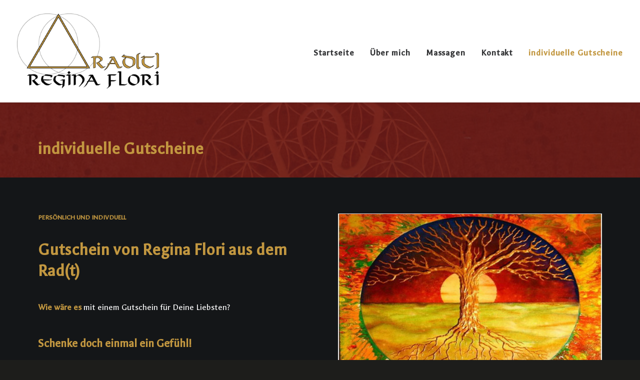

--- FILE ---
content_type: text/html; charset=UTF-8
request_url: https://reginaflori.de/gutscheine
body_size: 78510
content:
<!DOCTYPE html>
<html class="no-touch" lang="de" xmlns="http://www.w3.org/1999/xhtml">
<head>
<meta http-equiv="Content-Type" content="text/html; charset=UTF-8">
<meta name="viewport" content="width=device-width, initial-scale=1">
<link rel="profile" href="http://gmpg.org/xfn/11">
<link rel="pingback" href="https://reginaflori.de/xmlrpc.php">
<meta name='robots' content='index, follow, max-image-preview:large, max-snippet:-1, max-video-preview:-1' />

	<!-- This site is optimized with the Yoast SEO plugin v21.7 - https://yoast.com/wordpress/plugins/seo/ -->
	<title>individuelle Gutscheine - Regina Flori</title>
	<link rel="canonical" href="https://reginaflori.de/gutscheine" />
	<meta property="og:locale" content="de_DE" />
	<meta property="og:type" content="article" />
	<meta property="og:title" content="individuelle Gutscheine - Regina Flori" />
	<meta property="og:url" content="https://reginaflori.de/gutscheine" />
	<meta property="og:site_name" content="Regina Flori" />
	<meta property="article:modified_time" content="2023-12-23T11:18:34+00:00" />
	<meta name="twitter:card" content="summary_large_image" />
	<meta name="twitter:label1" content="Geschätzte Lesezeit" />
	<meta name="twitter:data1" content="3 Minuten" />
	<script type="application/ld+json" class="yoast-schema-graph">{"@context":"https://schema.org","@graph":[{"@type":"WebPage","@id":"https://reginaflori.de/gutscheine","url":"https://reginaflori.de/gutscheine","name":"individuelle Gutscheine - Regina Flori","isPartOf":{"@id":"https://reginaflori.de/#website"},"datePublished":"2020-11-24T07:44:40+00:00","dateModified":"2023-12-23T11:18:34+00:00","breadcrumb":{"@id":"https://reginaflori.de/gutscheine#breadcrumb"},"inLanguage":"de","potentialAction":[{"@type":"ReadAction","target":["https://reginaflori.de/gutscheine"]}]},{"@type":"BreadcrumbList","@id":"https://reginaflori.de/gutscheine#breadcrumb","itemListElement":[{"@type":"ListItem","position":1,"name":"Startseite","item":"https://reginaflori.de/"},{"@type":"ListItem","position":2,"name":"individuelle Gutscheine"}]},{"@type":"WebSite","@id":"https://reginaflori.de/#website","url":"https://reginaflori.de/","name":"Regina Flori","description":"Just another WordPress site","potentialAction":[{"@type":"SearchAction","target":{"@type":"EntryPoint","urlTemplate":"https://reginaflori.de/?s={search_term_string}"},"query-input":"required name=search_term_string"}],"inLanguage":"de"}]}</script>
	<!-- / Yoast SEO plugin. -->


<link rel='dns-prefetch' href='//fonts.googleapis.com' />
<link rel="alternate" type="application/rss+xml" title="Regina Flori &raquo; Feed" href="https://reginaflori.de/feed" />
<link rel="alternate" type="application/rss+xml" title="Regina Flori &raquo; Kommentar-Feed" href="https://reginaflori.de/comments/feed" />
<script type="text/javascript">
/* <![CDATA[ */
window._wpemojiSettings = {"baseUrl":"https:\/\/s.w.org\/images\/core\/emoji\/15.0.3\/72x72\/","ext":".png","svgUrl":"https:\/\/s.w.org\/images\/core\/emoji\/15.0.3\/svg\/","svgExt":".svg","source":{"concatemoji":"https:\/\/reginaflori.de\/wp-includes\/js\/wp-emoji-release.min.js?ver=6.6.4"}};
/*! This file is auto-generated */
!function(i,n){var o,s,e;function c(e){try{var t={supportTests:e,timestamp:(new Date).valueOf()};sessionStorage.setItem(o,JSON.stringify(t))}catch(e){}}function p(e,t,n){e.clearRect(0,0,e.canvas.width,e.canvas.height),e.fillText(t,0,0);var t=new Uint32Array(e.getImageData(0,0,e.canvas.width,e.canvas.height).data),r=(e.clearRect(0,0,e.canvas.width,e.canvas.height),e.fillText(n,0,0),new Uint32Array(e.getImageData(0,0,e.canvas.width,e.canvas.height).data));return t.every(function(e,t){return e===r[t]})}function u(e,t,n){switch(t){case"flag":return n(e,"\ud83c\udff3\ufe0f\u200d\u26a7\ufe0f","\ud83c\udff3\ufe0f\u200b\u26a7\ufe0f")?!1:!n(e,"\ud83c\uddfa\ud83c\uddf3","\ud83c\uddfa\u200b\ud83c\uddf3")&&!n(e,"\ud83c\udff4\udb40\udc67\udb40\udc62\udb40\udc65\udb40\udc6e\udb40\udc67\udb40\udc7f","\ud83c\udff4\u200b\udb40\udc67\u200b\udb40\udc62\u200b\udb40\udc65\u200b\udb40\udc6e\u200b\udb40\udc67\u200b\udb40\udc7f");case"emoji":return!n(e,"\ud83d\udc26\u200d\u2b1b","\ud83d\udc26\u200b\u2b1b")}return!1}function f(e,t,n){var r="undefined"!=typeof WorkerGlobalScope&&self instanceof WorkerGlobalScope?new OffscreenCanvas(300,150):i.createElement("canvas"),a=r.getContext("2d",{willReadFrequently:!0}),o=(a.textBaseline="top",a.font="600 32px Arial",{});return e.forEach(function(e){o[e]=t(a,e,n)}),o}function t(e){var t=i.createElement("script");t.src=e,t.defer=!0,i.head.appendChild(t)}"undefined"!=typeof Promise&&(o="wpEmojiSettingsSupports",s=["flag","emoji"],n.supports={everything:!0,everythingExceptFlag:!0},e=new Promise(function(e){i.addEventListener("DOMContentLoaded",e,{once:!0})}),new Promise(function(t){var n=function(){try{var e=JSON.parse(sessionStorage.getItem(o));if("object"==typeof e&&"number"==typeof e.timestamp&&(new Date).valueOf()<e.timestamp+604800&&"object"==typeof e.supportTests)return e.supportTests}catch(e){}return null}();if(!n){if("undefined"!=typeof Worker&&"undefined"!=typeof OffscreenCanvas&&"undefined"!=typeof URL&&URL.createObjectURL&&"undefined"!=typeof Blob)try{var e="postMessage("+f.toString()+"("+[JSON.stringify(s),u.toString(),p.toString()].join(",")+"));",r=new Blob([e],{type:"text/javascript"}),a=new Worker(URL.createObjectURL(r),{name:"wpTestEmojiSupports"});return void(a.onmessage=function(e){c(n=e.data),a.terminate(),t(n)})}catch(e){}c(n=f(s,u,p))}t(n)}).then(function(e){for(var t in e)n.supports[t]=e[t],n.supports.everything=n.supports.everything&&n.supports[t],"flag"!==t&&(n.supports.everythingExceptFlag=n.supports.everythingExceptFlag&&n.supports[t]);n.supports.everythingExceptFlag=n.supports.everythingExceptFlag&&!n.supports.flag,n.DOMReady=!1,n.readyCallback=function(){n.DOMReady=!0}}).then(function(){return e}).then(function(){var e;n.supports.everything||(n.readyCallback(),(e=n.source||{}).concatemoji?t(e.concatemoji):e.wpemoji&&e.twemoji&&(t(e.twemoji),t(e.wpemoji)))}))}((window,document),window._wpemojiSettings);
/* ]]> */
</script>
<style id='wp-emoji-styles-inline-css' type='text/css'>

	img.wp-smiley, img.emoji {
		display: inline !important;
		border: none !important;
		box-shadow: none !important;
		height: 1em !important;
		width: 1em !important;
		margin: 0 0.07em !important;
		vertical-align: -0.1em !important;
		background: none !important;
		padding: 0 !important;
	}
</style>
<link rel='stylesheet' id='wp-block-library-css' href='https://reginaflori.de/wp-includes/css/dist/block-library/style.min.css?ver=6.6.4' type='text/css' media='all' />
<style id='classic-theme-styles-inline-css' type='text/css'>
/*! This file is auto-generated */
.wp-block-button__link{color:#fff;background-color:#32373c;border-radius:9999px;box-shadow:none;text-decoration:none;padding:calc(.667em + 2px) calc(1.333em + 2px);font-size:1.125em}.wp-block-file__button{background:#32373c;color:#fff;text-decoration:none}
</style>
<style id='global-styles-inline-css' type='text/css'>
:root{--wp--preset--aspect-ratio--square: 1;--wp--preset--aspect-ratio--4-3: 4/3;--wp--preset--aspect-ratio--3-4: 3/4;--wp--preset--aspect-ratio--3-2: 3/2;--wp--preset--aspect-ratio--2-3: 2/3;--wp--preset--aspect-ratio--16-9: 16/9;--wp--preset--aspect-ratio--9-16: 9/16;--wp--preset--color--black: #000000;--wp--preset--color--cyan-bluish-gray: #abb8c3;--wp--preset--color--white: #ffffff;--wp--preset--color--pale-pink: #f78da7;--wp--preset--color--vivid-red: #cf2e2e;--wp--preset--color--luminous-vivid-orange: #ff6900;--wp--preset--color--luminous-vivid-amber: #fcb900;--wp--preset--color--light-green-cyan: #7bdcb5;--wp--preset--color--vivid-green-cyan: #00d084;--wp--preset--color--pale-cyan-blue: #8ed1fc;--wp--preset--color--vivid-cyan-blue: #0693e3;--wp--preset--color--vivid-purple: #9b51e0;--wp--preset--gradient--vivid-cyan-blue-to-vivid-purple: linear-gradient(135deg,rgba(6,147,227,1) 0%,rgb(155,81,224) 100%);--wp--preset--gradient--light-green-cyan-to-vivid-green-cyan: linear-gradient(135deg,rgb(122,220,180) 0%,rgb(0,208,130) 100%);--wp--preset--gradient--luminous-vivid-amber-to-luminous-vivid-orange: linear-gradient(135deg,rgba(252,185,0,1) 0%,rgba(255,105,0,1) 100%);--wp--preset--gradient--luminous-vivid-orange-to-vivid-red: linear-gradient(135deg,rgba(255,105,0,1) 0%,rgb(207,46,46) 100%);--wp--preset--gradient--very-light-gray-to-cyan-bluish-gray: linear-gradient(135deg,rgb(238,238,238) 0%,rgb(169,184,195) 100%);--wp--preset--gradient--cool-to-warm-spectrum: linear-gradient(135deg,rgb(74,234,220) 0%,rgb(151,120,209) 20%,rgb(207,42,186) 40%,rgb(238,44,130) 60%,rgb(251,105,98) 80%,rgb(254,248,76) 100%);--wp--preset--gradient--blush-light-purple: linear-gradient(135deg,rgb(255,206,236) 0%,rgb(152,150,240) 100%);--wp--preset--gradient--blush-bordeaux: linear-gradient(135deg,rgb(254,205,165) 0%,rgb(254,45,45) 50%,rgb(107,0,62) 100%);--wp--preset--gradient--luminous-dusk: linear-gradient(135deg,rgb(255,203,112) 0%,rgb(199,81,192) 50%,rgb(65,88,208) 100%);--wp--preset--gradient--pale-ocean: linear-gradient(135deg,rgb(255,245,203) 0%,rgb(182,227,212) 50%,rgb(51,167,181) 100%);--wp--preset--gradient--electric-grass: linear-gradient(135deg,rgb(202,248,128) 0%,rgb(113,206,126) 100%);--wp--preset--gradient--midnight: linear-gradient(135deg,rgb(2,3,129) 0%,rgb(40,116,252) 100%);--wp--preset--font-size--small: 13px;--wp--preset--font-size--medium: 20px;--wp--preset--font-size--large: 36px;--wp--preset--font-size--x-large: 42px;--wp--preset--spacing--20: 0.44rem;--wp--preset--spacing--30: 0.67rem;--wp--preset--spacing--40: 1rem;--wp--preset--spacing--50: 1.5rem;--wp--preset--spacing--60: 2.25rem;--wp--preset--spacing--70: 3.38rem;--wp--preset--spacing--80: 5.06rem;--wp--preset--shadow--natural: 6px 6px 9px rgba(0, 0, 0, 0.2);--wp--preset--shadow--deep: 12px 12px 50px rgba(0, 0, 0, 0.4);--wp--preset--shadow--sharp: 6px 6px 0px rgba(0, 0, 0, 0.2);--wp--preset--shadow--outlined: 6px 6px 0px -3px rgba(255, 255, 255, 1), 6px 6px rgba(0, 0, 0, 1);--wp--preset--shadow--crisp: 6px 6px 0px rgba(0, 0, 0, 1);}:where(.is-layout-flex){gap: 0.5em;}:where(.is-layout-grid){gap: 0.5em;}body .is-layout-flex{display: flex;}.is-layout-flex{flex-wrap: wrap;align-items: center;}.is-layout-flex > :is(*, div){margin: 0;}body .is-layout-grid{display: grid;}.is-layout-grid > :is(*, div){margin: 0;}:where(.wp-block-columns.is-layout-flex){gap: 2em;}:where(.wp-block-columns.is-layout-grid){gap: 2em;}:where(.wp-block-post-template.is-layout-flex){gap: 1.25em;}:where(.wp-block-post-template.is-layout-grid){gap: 1.25em;}.has-black-color{color: var(--wp--preset--color--black) !important;}.has-cyan-bluish-gray-color{color: var(--wp--preset--color--cyan-bluish-gray) !important;}.has-white-color{color: var(--wp--preset--color--white) !important;}.has-pale-pink-color{color: var(--wp--preset--color--pale-pink) !important;}.has-vivid-red-color{color: var(--wp--preset--color--vivid-red) !important;}.has-luminous-vivid-orange-color{color: var(--wp--preset--color--luminous-vivid-orange) !important;}.has-luminous-vivid-amber-color{color: var(--wp--preset--color--luminous-vivid-amber) !important;}.has-light-green-cyan-color{color: var(--wp--preset--color--light-green-cyan) !important;}.has-vivid-green-cyan-color{color: var(--wp--preset--color--vivid-green-cyan) !important;}.has-pale-cyan-blue-color{color: var(--wp--preset--color--pale-cyan-blue) !important;}.has-vivid-cyan-blue-color{color: var(--wp--preset--color--vivid-cyan-blue) !important;}.has-vivid-purple-color{color: var(--wp--preset--color--vivid-purple) !important;}.has-black-background-color{background-color: var(--wp--preset--color--black) !important;}.has-cyan-bluish-gray-background-color{background-color: var(--wp--preset--color--cyan-bluish-gray) !important;}.has-white-background-color{background-color: var(--wp--preset--color--white) !important;}.has-pale-pink-background-color{background-color: var(--wp--preset--color--pale-pink) !important;}.has-vivid-red-background-color{background-color: var(--wp--preset--color--vivid-red) !important;}.has-luminous-vivid-orange-background-color{background-color: var(--wp--preset--color--luminous-vivid-orange) !important;}.has-luminous-vivid-amber-background-color{background-color: var(--wp--preset--color--luminous-vivid-amber) !important;}.has-light-green-cyan-background-color{background-color: var(--wp--preset--color--light-green-cyan) !important;}.has-vivid-green-cyan-background-color{background-color: var(--wp--preset--color--vivid-green-cyan) !important;}.has-pale-cyan-blue-background-color{background-color: var(--wp--preset--color--pale-cyan-blue) !important;}.has-vivid-cyan-blue-background-color{background-color: var(--wp--preset--color--vivid-cyan-blue) !important;}.has-vivid-purple-background-color{background-color: var(--wp--preset--color--vivid-purple) !important;}.has-black-border-color{border-color: var(--wp--preset--color--black) !important;}.has-cyan-bluish-gray-border-color{border-color: var(--wp--preset--color--cyan-bluish-gray) !important;}.has-white-border-color{border-color: var(--wp--preset--color--white) !important;}.has-pale-pink-border-color{border-color: var(--wp--preset--color--pale-pink) !important;}.has-vivid-red-border-color{border-color: var(--wp--preset--color--vivid-red) !important;}.has-luminous-vivid-orange-border-color{border-color: var(--wp--preset--color--luminous-vivid-orange) !important;}.has-luminous-vivid-amber-border-color{border-color: var(--wp--preset--color--luminous-vivid-amber) !important;}.has-light-green-cyan-border-color{border-color: var(--wp--preset--color--light-green-cyan) !important;}.has-vivid-green-cyan-border-color{border-color: var(--wp--preset--color--vivid-green-cyan) !important;}.has-pale-cyan-blue-border-color{border-color: var(--wp--preset--color--pale-cyan-blue) !important;}.has-vivid-cyan-blue-border-color{border-color: var(--wp--preset--color--vivid-cyan-blue) !important;}.has-vivid-purple-border-color{border-color: var(--wp--preset--color--vivid-purple) !important;}.has-vivid-cyan-blue-to-vivid-purple-gradient-background{background: var(--wp--preset--gradient--vivid-cyan-blue-to-vivid-purple) !important;}.has-light-green-cyan-to-vivid-green-cyan-gradient-background{background: var(--wp--preset--gradient--light-green-cyan-to-vivid-green-cyan) !important;}.has-luminous-vivid-amber-to-luminous-vivid-orange-gradient-background{background: var(--wp--preset--gradient--luminous-vivid-amber-to-luminous-vivid-orange) !important;}.has-luminous-vivid-orange-to-vivid-red-gradient-background{background: var(--wp--preset--gradient--luminous-vivid-orange-to-vivid-red) !important;}.has-very-light-gray-to-cyan-bluish-gray-gradient-background{background: var(--wp--preset--gradient--very-light-gray-to-cyan-bluish-gray) !important;}.has-cool-to-warm-spectrum-gradient-background{background: var(--wp--preset--gradient--cool-to-warm-spectrum) !important;}.has-blush-light-purple-gradient-background{background: var(--wp--preset--gradient--blush-light-purple) !important;}.has-blush-bordeaux-gradient-background{background: var(--wp--preset--gradient--blush-bordeaux) !important;}.has-luminous-dusk-gradient-background{background: var(--wp--preset--gradient--luminous-dusk) !important;}.has-pale-ocean-gradient-background{background: var(--wp--preset--gradient--pale-ocean) !important;}.has-electric-grass-gradient-background{background: var(--wp--preset--gradient--electric-grass) !important;}.has-midnight-gradient-background{background: var(--wp--preset--gradient--midnight) !important;}.has-small-font-size{font-size: var(--wp--preset--font-size--small) !important;}.has-medium-font-size{font-size: var(--wp--preset--font-size--medium) !important;}.has-large-font-size{font-size: var(--wp--preset--font-size--large) !important;}.has-x-large-font-size{font-size: var(--wp--preset--font-size--x-large) !important;}
:where(.wp-block-post-template.is-layout-flex){gap: 1.25em;}:where(.wp-block-post-template.is-layout-grid){gap: 1.25em;}
:where(.wp-block-columns.is-layout-flex){gap: 2em;}:where(.wp-block-columns.is-layout-grid){gap: 2em;}
:root :where(.wp-block-pullquote){font-size: 1.5em;line-height: 1.6;}
</style>
<link rel='stylesheet' id='uncodefont-google-css' href='//fonts.googleapis.com/css?family=Galdeano%3Aregular&#038;subset=latin&#038;ver=2.2.4' type='text/css' media='all' />
<link rel='stylesheet' id='sp-dsgvo_twbs4_grid-css' href='https://reginaflori.de/wp-content/plugins/shapepress-dsgvo/public/css/bootstrap-grid.min.css?ver=3.1.32' type='text/css' media='all' />
<link rel='stylesheet' id='sp-dsgvo-css' href='https://reginaflori.de/wp-content/plugins/shapepress-dsgvo/public/css/sp-dsgvo-public.min.css?ver=3.1.32' type='text/css' media='all' />
<link rel='stylesheet' id='sp-dsgvo_popup-css' href='https://reginaflori.de/wp-content/plugins/shapepress-dsgvo/public/css/sp-dsgvo-popup.min.css?ver=3.1.32' type='text/css' media='all' />
<link rel='stylesheet' id='simplebar-css' href='https://reginaflori.de/wp-content/plugins/shapepress-dsgvo/public/css/simplebar.min.css?ver=6.6.4' type='text/css' media='all' />
<link rel='stylesheet' id='uncode-style-css' href='https://reginaflori.de/wp-content/themes/uncode/library/css/style.css?ver=1218870108' type='text/css' media='all' />
<style id='uncode-style-inline-css' type='text/css'>

@media (max-width: 959px) { .navbar-brand > * { height: 100px !important;}}
@media (min-width: 960px) { .limit-width { max-width: 1200px; margin: auto;}}
</style>
<link rel='stylesheet' id='uncode-icons-css' href='https://reginaflori.de/wp-content/themes/uncode/library/css/uncode-icons.css?ver=1218870108' type='text/css' media='all' />
<link rel='stylesheet' id='uncode-custom-style-css' href='https://reginaflori.de/wp-content/themes/uncode/library/css/style-custom.css?ver=1218870108' type='text/css' media='all' />
<link rel='stylesheet' id='gforms_reset_css-css' href='https://reginaflori.de/wp-content/plugins/gravityforms/css/formreset.min.css?ver=2.4.16.7' type='text/css' media='all' />
<link rel='stylesheet' id='gforms_formsmain_css-css' href='https://reginaflori.de/wp-content/plugins/gravityforms/css/formsmain.min.css?ver=2.4.16.7' type='text/css' media='all' />
<link rel='stylesheet' id='gforms_ready_class_css-css' href='https://reginaflori.de/wp-content/plugins/gravityforms/css/readyclass.min.css?ver=2.4.16.7' type='text/css' media='all' />
<link rel='stylesheet' id='gforms_browsers_css-css' href='https://reginaflori.de/wp-content/plugins/gravityforms/css/browsers.min.css?ver=2.4.16.7' type='text/css' media='all' />
<link rel='stylesheet' id='child-style-css' href='https://reginaflori.de/wp-content/themes/uncode-child/style.css?ver=807057017' type='text/css' media='all' />
<script type="text/javascript" src="https://reginaflori.de/wp-includes/js/jquery/jquery.min.js?ver=3.7.1" id="jquery-core-js"></script>
<script type="text/javascript" src="https://reginaflori.de/wp-includes/js/jquery/jquery-migrate.min.js?ver=3.4.1" id="jquery-migrate-js"></script>
<script type="text/javascript" id="sp-dsgvo-js-extra">
/* <![CDATA[ */
var spDsgvoGeneralConfig = {"ajaxUrl":"https:\/\/reginaflori.de\/wp-admin\/admin-ajax.php","wpJsonUrl":"https:\/\/reginaflori.de\/wp-json\/legalweb\/v1\/","cookieName":"sp_dsgvo_cookie_settings","cookieVersion":"0","cookieLifeTime":"604800","cookieLifeTimeDismiss":"86400","locale":"de_DE","privacyPolicyPageId":"73","privacyPolicyPageUrl":"https:\/\/reginaflori.de\/datenschutz","imprintPageId":"69","imprintPageUrl":"https:\/\/reginaflori.de\/impressum","showNoticeOnClose":"0","initialDisplayType":"policy_popup","allIntegrationSlugs":[],"noticeHideEffect":"none","noticeOnScroll":"","noticeOnScrollOffset":"100","currentPageId":"139","forceCookieInfo":"0","clientSideBlocking":"0"};
var spDsgvoIntegrationConfig = [];
/* ]]> */
</script>
<script type="text/javascript" src="https://reginaflori.de/wp-content/plugins/shapepress-dsgvo/public/js/sp-dsgvo-public.min.js?ver=3.1.32" id="sp-dsgvo-js"></script>
<script type="text/javascript" id="uncode-init-js-extra">
/* <![CDATA[ */
var SiteParameters = {"days":"days","hours":"hours","minutes":"minutes","seconds":"seconds","constant_scroll":"on","scroll_speed":"2","parallax_factor":"0.25","loading":"Loading\u2026","slide_name":"slide","slide_footer":"footer","ajax_url":"https:\/\/reginaflori.de\/wp-admin\/admin-ajax.php","nonce_adaptive_images":"e7cce021a1","enable_debug":"","block_mobile_videos":"","is_frontend_editor":"","mobile_parallax_allowed":"","wireframes_plugin_active":"1"};
/* ]]> */
</script>
<script type="text/javascript" src="https://reginaflori.de/wp-content/themes/uncode/library/js/init.js?ver=1218870108" id="uncode-init-js"></script>
<script type="text/javascript" src="https://reginaflori.de/wp-content/plugins/gravityforms/js/jquery.json.min.js?ver=2.4.16.7" id="gform_json-js"></script>
<script type="text/javascript" id="gform_gravityforms-js-extra">
/* <![CDATA[ */
var gf_global = {"gf_currency_config":{"name":"Euro","symbol_left":"","symbol_right":"&#8364;","symbol_padding":" ","thousand_separator":".","decimal_separator":",","decimals":2},"base_url":"https:\/\/reginaflori.de\/wp-content\/plugins\/gravityforms","number_formats":[],"spinnerUrl":"https:\/\/reginaflori.de\/wp-content\/plugins\/gravityforms\/images\/spinner.gif"};
/* ]]> */
</script>
<script type="text/javascript" src="https://reginaflori.de/wp-content/plugins/gravityforms/js/gravityforms.min.js?ver=2.4.16.7" id="gform_gravityforms-js"></script>
<link rel="https://api.w.org/" href="https://reginaflori.de/wp-json/" /><link rel="alternate" title="JSON" type="application/json" href="https://reginaflori.de/wp-json/wp/v2/pages/139" /><link rel="EditURI" type="application/rsd+xml" title="RSD" href="https://reginaflori.de/xmlrpc.php?rsd" />
<meta name="generator" content="WordPress 6.6.4" />
<link rel='shortlink' href='https://reginaflori.de/?p=139' />
<link rel="alternate" title="oEmbed (JSON)" type="application/json+oembed" href="https://reginaflori.de/wp-json/oembed/1.0/embed?url=https%3A%2F%2Freginaflori.de%2Fgutscheine" />
<link rel="alternate" title="oEmbed (XML)" type="text/xml+oembed" href="https://reginaflori.de/wp-json/oembed/1.0/embed?url=https%3A%2F%2Freginaflori.de%2Fgutscheine&#038;format=xml" />
<meta name="bmi-version" content="1.4.1" /><style type="text/css">.recentcomments a{display:inline !important;padding:0 !important;margin:0 !important;}</style><style>
    .sp-dsgvo-blocked-embedding-placeholder
    {
        color: #313334;
                    background: linear-gradient(90deg, #e3ffe7 0%, #d9e7ff 100%);            }

    a.sp-dsgvo-blocked-embedding-button-enable,
    a.sp-dsgvo-blocked-embedding-button-enable:hover,
    a.sp-dsgvo-blocked-embedding-button-enable:active {
        color: #313334;
        border-color: #313334;
        border-width: 2px;
    }

            .wp-embed-aspect-16-9 .sp-dsgvo-blocked-embedding-placeholder,
        .vc_video-aspect-ratio-169 .sp-dsgvo-blocked-embedding-placeholder,
        .elementor-aspect-ratio-169 .sp-dsgvo-blocked-embedding-placeholder{
            margin-top: -56.25%; /*16:9*/
        }

        .wp-embed-aspect-4-3 .sp-dsgvo-blocked-embedding-placeholder,
        .vc_video-aspect-ratio-43 .sp-dsgvo-blocked-embedding-placeholder,
        .elementor-aspect-ratio-43 .sp-dsgvo-blocked-embedding-placeholder{
            margin-top: -75%;
        }

        .wp-embed-aspect-3-2 .sp-dsgvo-blocked-embedding-placeholder,
        .vc_video-aspect-ratio-32 .sp-dsgvo-blocked-embedding-placeholder,
        .elementor-aspect-ratio-32 .sp-dsgvo-blocked-embedding-placeholder{
            margin-top: -66.66%;
        }
    </style>
            <style>
                /* latin */
                @font-face {
                    font-family: 'Roboto';
                    font-style: italic;
                    font-weight: 300;
                    src: local('Roboto Light Italic'),
                    local('Roboto-LightItalic'),
                    url(https://reginaflori.de/wp-content/plugins/shapepress-dsgvo/public/css/fonts/roboto/Roboto-LightItalic-webfont.woff) format('woff');
                    font-display: swap;

                }

                /* latin */
                @font-face {
                    font-family: 'Roboto';
                    font-style: italic;
                    font-weight: 400;
                    src: local('Roboto Italic'),
                    local('Roboto-Italic'),
                    url(https://reginaflori.de/wp-content/plugins/shapepress-dsgvo/public/css/fonts/roboto/Roboto-Italic-webfont.woff) format('woff');
                    font-display: swap;
                }

                /* latin */
                @font-face {
                    font-family: 'Roboto';
                    font-style: italic;
                    font-weight: 700;
                    src: local('Roboto Bold Italic'),
                    local('Roboto-BoldItalic'),
                    url(https://reginaflori.de/wp-content/plugins/shapepress-dsgvo/public/css/fonts/roboto/Roboto-BoldItalic-webfont.woff) format('woff');
                    font-display: swap;
                }

                /* latin */
                @font-face {
                    font-family: 'Roboto';
                    font-style: italic;
                    font-weight: 900;
                    src: local('Roboto Black Italic'),
                    local('Roboto-BlackItalic'),
                    url(https://reginaflori.de/wp-content/plugins/shapepress-dsgvo/public/css/fonts/roboto/Roboto-BlackItalic-webfont.woff) format('woff');
                    font-display: swap;
                }

                /* latin */
                @font-face {
                    font-family: 'Roboto';
                    font-style: normal;
                    font-weight: 300;
                    src: local('Roboto Light'),
                    local('Roboto-Light'),
                    url(https://reginaflori.de/wp-content/plugins/shapepress-dsgvo/public/css/fonts/roboto/Roboto-Light-webfont.woff) format('woff');
                    font-display: swap;
                }

                /* latin */
                @font-face {
                    font-family: 'Roboto';
                    font-style: normal;
                    font-weight: 400;
                    src: local('Roboto Regular'),
                    local('Roboto-Regular'),
                    url(https://reginaflori.de/wp-content/plugins/shapepress-dsgvo/public/css/fonts/roboto/Roboto-Regular-webfont.woff) format('woff');
                    font-display: swap;
                }

                /* latin */
                @font-face {
                    font-family: 'Roboto';
                    font-style: normal;
                    font-weight: 700;
                    src: local('Roboto Bold'),
                    local('Roboto-Bold'),
                    url(https://reginaflori.de/wp-content/plugins/shapepress-dsgvo/public/css/fonts/roboto/Roboto-Bold-webfont.woff) format('woff');
                    font-display: swap;
                }

                /* latin */
                @font-face {
                    font-family: 'Roboto';
                    font-style: normal;
                    font-weight: 900;
                    src: local('Roboto Black'),
                    local('Roboto-Black'),
                    url(https://reginaflori.de/wp-content/plugins/shapepress-dsgvo/public/css/fonts/roboto/Roboto-Black-webfont.woff) format('woff');
                    font-display: swap;
                }
            </style>
            <link rel="icon" href="https://reginaflori.de/wp-content/uploads/2020/07/cropped-favicon-32x32.png" sizes="32x32" />
<link rel="icon" href="https://reginaflori.de/wp-content/uploads/2020/07/cropped-favicon-192x192.png" sizes="192x192" />
<link rel="apple-touch-icon" href="https://reginaflori.de/wp-content/uploads/2020/07/cropped-favicon-180x180.png" />
<meta name="msapplication-TileImage" content="https://reginaflori.de/wp-content/uploads/2020/07/cropped-favicon-270x270.png" />
		<style type="text/css" id="wp-custom-css">
			.gform_wrapper .percentbar_blue {background: #b4854b}

.gform_wrapper .gf_progressbar_wrapper h3.gf_progressbar_title, .gform_wrapper .top_label .gfield_label, .gform_wrapper legend.gfield_label {font-size: 22px; color: #fff; }
.gform_wrapper li.gfield.gf_list_2col ul.gfield_checkbox li, .gform_wrapper li.gfield.gf_list_2col ul.gfield_radio li {font-size: 18px;}
#gform_confirmation_message_1 { font-size: 22px; background: #b4854b; line-height: 1.5em; padding: 10px; color: #000; }		</style>
		<noscript><style> .wpb_animate_when_almost_visible { opacity: 1; }</style></noscript></head>
<body class="page-template-default page page-id-139  style-color-384971-bg hormenu-position-left hmenu hmenu-position-right header-full-width main-center-align mobile-parallax-not-allowed ilb-no-bounce unreg wpb-js-composer js-comp-ver-6.1.0 vc_responsive" data-border="0">
		<div class="body-borders" data-border="0"><div class="top-border body-border-shadow"></div><div class="right-border body-border-shadow"></div><div class="bottom-border body-border-shadow"></div><div class="left-border body-border-shadow"></div><div class="top-border style-light-bg"></div><div class="right-border style-light-bg"></div><div class="bottom-border style-light-bg"></div><div class="left-border style-light-bg"></div></div>	<div class="box-wrapper">
		<div class="box-container">
		<script type="text/javascript">UNCODE.initBox();</script>
		<div class="menu-wrapper menu-shrink menu-sticky">
													
													<header id="masthead" class="navbar menu-primary menu-dark submenu-light menu-transparent menu-add-padding style-dark-original menu-absolute menu-with-logo">
														<div class="menu-container style-color-161159-bg menu-borders menu-shadows">
															<div class="row-menu">
																<div class="row-menu-inner">
																	<div id="logo-container-mobile" class="col-lg-0 logo-container middle">
																		<div id="main-logo" class="navbar-header style-dark">
																			<a href="https://reginaflori.de/" class="navbar-brand" data-minheight="80"><div class="logo-image main-logo logo-skinnable" data-maxheight="150" style="height: 150px;"><img src="https://reginaflori.de/wp-content/uploads/2020/07/Logo.png" alt="logo" width="378" height="200" class="img-responsive" /></div></a>
																		</div>
																		<div class="mmb-container"><div class="mobile-menu-button 1 mobile-menu-button-dark lines-button x2"><span class="lines"></span></div></div>
																	</div>
																	<div class="col-lg-12 main-menu-container middle">
																		<div class="menu-horizontal">
																			<div class="menu-horizontal-inner">
																				<div class="nav navbar-nav navbar-main navbar-nav-last"><ul id="menu-hauptmenue" class="menu-primary-inner menu-smart sm"><li id="menu-item-27" class="menu-item menu-item-type-post_type menu-item-object-page menu-item-home menu-item-27 menu-item-link"><a title="Startseite" href="https://reginaflori.de/">Startseite<i class="fa fa-angle-right fa-dropdown"></i></a></li>
<li id="menu-item-85" class="menu-item menu-item-type-post_type menu-item-object-page menu-item-85 menu-item-link"><a title="Über mich" href="https://reginaflori.de/ueber-mich">Über mich<i class="fa fa-angle-right fa-dropdown"></i></a></li>
<li id="menu-item-101" class="menu-item menu-item-type-post_type menu-item-object-page menu-item-101 menu-item-link"><a title="Massagen" href="https://reginaflori.de/massagen">Massagen<i class="fa fa-angle-right fa-dropdown"></i></a></li>
<li id="menu-item-113" class="menu-item menu-item-type-post_type menu-item-object-page menu-item-113 menu-item-link"><a title="Kontakt" href="https://reginaflori.de/kontakt">Kontakt<i class="fa fa-angle-right fa-dropdown"></i></a></li>
<li id="menu-item-148" class="menu-item menu-item-type-post_type menu-item-object-page current-menu-item page_item page-item-139 current_page_item menu-item-148 active menu-item-link"><a title="individuelle Gutscheine" href="https://reginaflori.de/gutscheine">individuelle Gutscheine<i class="fa fa-angle-right fa-dropdown"></i></a></li>
</ul></div><div class="desktop-hidden">
														 							</div></div>
																		</div>
																	</div>
																</div>
															</div>
														</div>
													</header>
												</div>			<script type="text/javascript">UNCODE.fixMenuHeight();</script>
			<div class="main-wrapper">
				<div class="main-container">
					<div class="page-wrapper">
						<div class="sections-container">
<div id="page-header"><div class="header-wrapper header-uncode-block">
									<div data-parent="true" class="vc_row row-container"><div class="row-background background-element">
											<div class="background-wrapper">
												<div class="background-inner" style="background-image: url(https://reginaflori.de/wp-content/uploads/2020/07/header-bg.jpg);background-repeat: no-repeat;background-position: center center;background-attachment: fixed;background-size: cover;"></div>
												<div class="block-bg-overlay style-color-161159-bg" style="opacity: 0.75;"></div>
											</div>
										</div><div class="row quad-top-padding single-bottom-padding single-h-padding limit-width row-parent row-header"><div class="wpb_row row-inner"><div class="wpb_column pos-top pos-center align_left column_parent col-lg-12 single-internal-gutter"><div class="uncol style-light"  ><div class="uncoltable"><div class="uncell no-block-padding"><div class="uncont"><div class="vc_custom_heading_wrap "><div class="heading-text el-text" ><h2 class="h1 text-color-160277-color" ><span>individuelle Gutscheine</span></h2></div><div class="clear"></div></div></div></div></div></div></div><script id="script-138766" data-row="script-138766" type="text/javascript" class="vc_controls">UNCODE.initRow(document.getElementById("script-138766"));</script></div></div></div>
</div></div><script type="text/javascript">UNCODE.initHeader();</script><article id="post-139" class="page-body style-light-bg post-139 page type-page status-publish hentry">
						<div class="post-wrapper">
							<div class="post-body"><div class="post-content un-no-sidebar-layout"><div data-parent="true" class="vc_row inverted-device-order style-color-wayh-bg row-container"><div class="row col-double-gutter quad-top-padding quad-bottom-padding single-h-padding limit-width row-parent"><div class="wpb_row row-inner"><div class="wpb_column pos-middle pos-left align_left column_parent col-lg-6 col-md-50 single-internal-gutter"><div class="uncol style-dark"  ><div class="uncoltable"><div class="uncell no-block-padding"><div class="uncont"><div class="vc_custom_heading_wrap "><div class="heading-text el-text" ><h6 class="h6 text-accent-color text-uppercase" ><span>Persönlich und Indivduell</span></h6></div><div class="clear"></div></div><div class="vc_custom_heading_wrap "><div class="heading-text el-text" ><h3 class="h1" ><span>Gutschein von Regina Flori aus dem Rad(t)</span></h3></div><div class="clear"></div></div><div class="uncode_text_column text-lead left-t-right animate_when_almost_visible" ><p><strong>Wie wäre es</strong> mit einem Gutschein für Deine Liebsten?</p>
<h3>Schenke doch einmal ein Gefühl!</h3>
<p>&#8230;sich <strong>wohlzufühlen in der eigenen Haut,</strong> ist wohl das <strong>wertvollste Geschenk</strong> das man seinen Liebsten machen kann&#8230;</p>
<p><strong>Jeder Gutschein</strong> wird individuell gestaltet und wird so zu einem sehr persönlichen Geschenk, das gerne behalten werden darf, auf dass diese <strong>Energie</strong> fortwährend <strong>positiv</strong> wirkt&#8230;</p>
</div><div class="divider-wrapper "  >
    <hr class="border-default-color separator-no-padding"  />
</div>
</div></div></div></div></div><div class="wpb_column pos-top pos-center align_left column_parent col-lg-6 inverted-device-order col-md-50 single-internal-gutter"><div class="uncol style-light"  ><div class="uncoltable"><div class="uncell no-block-padding"><div class="uncont"><div class="owl-carousel-wrapper">
		<div class="owl-carousel-container owl-carousel-loading single-gutter">
						<div id="gallery-147997" class="owl-carousel owl-element owl-height-auto" data-navmobile="false" data-navspeed="400" data-autoplay="true" data-timeout="3000" data-stagepadding="0" data-lg="1" data-md="1" data-sm="1">
<div class="tmb tmb-carousel tmb-iso-h4 tmb-light tmb-overlay-text-anim tmb-overlay-anim tmb-overlay-middle tmb-overlay-text-left tmb-image-anim tmb-bordered tmb-id-144  tmb-img-ratio tmb-media-first tmb-media-last tmb-content-overlay tmb-no-bg tmb-lightbox">
						<div class="t-inside" ><div class="t-entry-visual"><div class="t-entry-visual-tc"><div class="t-entry-visual-cont"><div class="dummy" style="padding-top: 66.7%;"></div><a tabindex="-1" href="https://reginaflori.de/wp-content/uploads/2020/11/claudia.jpg" class="pushed" data-active="1" data-lbox="ilightbox_gallery-147997" data-options="width:633,height:422,thumbnail: 'https://reginaflori.de/wp-content/uploads/2020/11/claudia-300x200.jpg'" data-lb-index="0"><div class="t-entry-visual-overlay"><div class="t-entry-visual-overlay-in style-dark-bg" style="opacity: 0.5;"></div></div>
									<div class="t-overlay-wrap">
										<div class="t-overlay-inner">
											<div class="t-overlay-content">
												<div class="t-overlay-text single-block-padding"></div></div></div></div><img src="https://reginaflori.de/wp-content/uploads/2020/11/claudia.jpg" width="633" height="422" alt="" /></a></div>
				</div>
			</div></div>
					</div><div class="tmb tmb-carousel tmb-iso-h4 tmb-light tmb-overlay-text-anim tmb-overlay-anim tmb-overlay-middle tmb-overlay-text-left tmb-image-anim tmb-bordered tmb-id-145  tmb-img-ratio tmb-media-first tmb-media-last tmb-content-overlay tmb-no-bg tmb-lightbox">
						<div class="t-inside" ><div class="t-entry-visual"><div class="t-entry-visual-tc"><div class="t-entry-visual-cont"><div class="dummy" style="padding-top: 66.7%;"></div><a tabindex="-1" href="https://reginaflori.de/wp-content/uploads/2020/11/mama.jpg" class="pushed" data-active="1" data-lbox="ilightbox_gallery-147997" data-options="width:627,height:418,thumbnail: 'https://reginaflori.de/wp-content/uploads/2020/11/mama-300x200.jpg'" data-lb-index="1"><div class="t-entry-visual-overlay"><div class="t-entry-visual-overlay-in style-dark-bg" style="opacity: 0.5;"></div></div>
									<div class="t-overlay-wrap">
										<div class="t-overlay-inner">
											<div class="t-overlay-content">
												<div class="t-overlay-text single-block-padding"></div></div></div></div><img src="https://reginaflori.de/wp-content/uploads/2020/11/mama.jpg" width="627" height="418" alt="" /></a></div>
				</div>
			</div></div>
					</div><div class="tmb tmb-carousel tmb-iso-h4 tmb-light tmb-overlay-text-anim tmb-overlay-anim tmb-overlay-middle tmb-overlay-text-left tmb-image-anim tmb-bordered tmb-id-146  tmb-img-ratio tmb-media-first tmb-media-last tmb-content-overlay tmb-no-bg tmb-lightbox">
						<div class="t-inside" ><div class="t-entry-visual"><div class="t-entry-visual-tc"><div class="t-entry-visual-cont"><div class="dummy" style="padding-top: 66.5%;"></div><a tabindex="-1" href="https://reginaflori.de/wp-content/uploads/2020/11/alex.jpg" class="pushed" data-active="1" data-lbox="ilightbox_gallery-147997" data-options="width:475,height:316,thumbnail: 'https://reginaflori.de/wp-content/uploads/2020/11/alex-300x200.jpg'" data-lb-index="2"><div class="t-entry-visual-overlay"><div class="t-entry-visual-overlay-in style-dark-bg" style="opacity: 0.5;"></div></div>
									<div class="t-overlay-wrap">
										<div class="t-overlay-inner">
											<div class="t-overlay-content">
												<div class="t-overlay-text single-block-padding"></div></div></div></div><img src="https://reginaflori.de/wp-content/uploads/2020/11/alex.jpg" width="475" height="316" alt="" /></a></div>
				</div>
			</div></div>
					</div><div class="tmb tmb-carousel tmb-iso-h4 tmb-light tmb-overlay-text-anim tmb-overlay-anim tmb-overlay-middle tmb-overlay-text-left tmb-image-anim tmb-bordered tmb-id-182  tmb-img-ratio tmb-media-first tmb-media-last tmb-content-overlay tmb-no-bg tmb-lightbox">
						<div class="t-inside" ><div class="t-entry-visual"><div class="t-entry-visual-tc"><div class="t-entry-visual-cont"><div class="t-entry-visual-overlay"><div class="t-entry-visual-overlay-in style-dark-bg" style="opacity: 0.5;"></div></div>
									<div class="t-overlay-wrap">
										<div class="t-overlay-inner">
											<div class="t-overlay-content">
												<div class="t-overlay-text single-block-padding"></div></div></div></div><div class="h6 fluid-object" style="padding-top: 100%"></div></div>
				</div>
			</div></div>
					</div><div class="tmb tmb-carousel tmb-iso-h4 tmb-light tmb-overlay-text-anim tmb-overlay-anim tmb-overlay-middle tmb-overlay-text-left tmb-image-anim tmb-bordered tmb-id-183  tmb-img-ratio tmb-media-first tmb-media-last tmb-content-overlay tmb-no-bg tmb-lightbox">
						<div class="t-inside" ><div class="t-entry-visual"><div class="t-entry-visual-tc"><div class="t-entry-visual-cont"><div class="t-entry-visual-overlay"><div class="t-entry-visual-overlay-in style-dark-bg" style="opacity: 0.5;"></div></div>
									<div class="t-overlay-wrap">
										<div class="t-overlay-inner">
											<div class="t-overlay-content">
												<div class="t-overlay-text single-block-padding"></div></div></div></div><div class="h6 fluid-object" style="padding-top: 100%"></div></div>
				</div>
			</div></div>
					</div>						</div>
					</div>
</div>
<div class="owl-carousel-wrapper">
		<div class="owl-carousel-container owl-carousel-loading single-gutter">
						<div id="gallery-147997" class="owl-carousel owl-element owl-height-auto" data-navmobile="false" data-navspeed="400" data-autoplay="true" data-timeout="3000" data-stagepadding="0" data-lg="1" data-md="1" data-sm="1">
<div class="tmb tmb-carousel tmb-iso-h4 tmb-light tmb-overlay-text-anim tmb-overlay-anim tmb-overlay-middle tmb-overlay-text-left tmb-image-anim tmb-bordered tmb-id-144  tmb-img-ratio tmb-media-first tmb-media-last tmb-content-overlay tmb-no-bg tmb-lightbox">
						<div class="t-inside" ><div class="t-entry-visual"><div class="t-entry-visual-tc"><div class="t-entry-visual-cont"><div class="dummy" style="padding-top: 66.7%;"></div><a tabindex="-1" href="https://reginaflori.de/wp-content/uploads/2020/11/claudia.jpg" class="pushed" data-active="1" data-lbox="ilightbox_gallery-147997" data-options="width:633,height:422,thumbnail: 'https://reginaflori.de/wp-content/uploads/2020/11/claudia-300x200.jpg'" data-lb-index="0"><div class="t-entry-visual-overlay"><div class="t-entry-visual-overlay-in style-dark-bg" style="opacity: 0.5;"></div></div>
									<div class="t-overlay-wrap">
										<div class="t-overlay-inner">
											<div class="t-overlay-content">
												<div class="t-overlay-text single-block-padding"></div></div></div></div><img src="https://reginaflori.de/wp-content/uploads/2020/11/claudia.jpg" width="633" height="422" alt="" /></a></div>
				</div>
			</div></div>
					</div><div class="tmb tmb-carousel tmb-iso-h4 tmb-light tmb-overlay-text-anim tmb-overlay-anim tmb-overlay-middle tmb-overlay-text-left tmb-image-anim tmb-bordered tmb-id-145  tmb-img-ratio tmb-media-first tmb-media-last tmb-content-overlay tmb-no-bg tmb-lightbox">
						<div class="t-inside" ><div class="t-entry-visual"><div class="t-entry-visual-tc"><div class="t-entry-visual-cont"><div class="dummy" style="padding-top: 66.7%;"></div><a tabindex="-1" href="https://reginaflori.de/wp-content/uploads/2020/11/mama.jpg" class="pushed" data-active="1" data-lbox="ilightbox_gallery-147997" data-options="width:627,height:418,thumbnail: 'https://reginaflori.de/wp-content/uploads/2020/11/mama-300x200.jpg'" data-lb-index="1"><div class="t-entry-visual-overlay"><div class="t-entry-visual-overlay-in style-dark-bg" style="opacity: 0.5;"></div></div>
									<div class="t-overlay-wrap">
										<div class="t-overlay-inner">
											<div class="t-overlay-content">
												<div class="t-overlay-text single-block-padding"></div></div></div></div><img src="https://reginaflori.de/wp-content/uploads/2020/11/mama.jpg" width="627" height="418" alt="" /></a></div>
				</div>
			</div></div>
					</div><div class="tmb tmb-carousel tmb-iso-h4 tmb-light tmb-overlay-text-anim tmb-overlay-anim tmb-overlay-middle tmb-overlay-text-left tmb-image-anim tmb-bordered tmb-id-146  tmb-img-ratio tmb-media-first tmb-media-last tmb-content-overlay tmb-no-bg tmb-lightbox">
						<div class="t-inside" ><div class="t-entry-visual"><div class="t-entry-visual-tc"><div class="t-entry-visual-cont"><div class="dummy" style="padding-top: 66.5%;"></div><a tabindex="-1" href="https://reginaflori.de/wp-content/uploads/2020/11/alex.jpg" class="pushed" data-active="1" data-lbox="ilightbox_gallery-147997" data-options="width:475,height:316,thumbnail: 'https://reginaflori.de/wp-content/uploads/2020/11/alex-300x200.jpg'" data-lb-index="2"><div class="t-entry-visual-overlay"><div class="t-entry-visual-overlay-in style-dark-bg" style="opacity: 0.5;"></div></div>
									<div class="t-overlay-wrap">
										<div class="t-overlay-inner">
											<div class="t-overlay-content">
												<div class="t-overlay-text single-block-padding"></div></div></div></div><img src="https://reginaflori.de/wp-content/uploads/2020/11/alex.jpg" width="475" height="316" alt="" /></a></div>
				</div>
			</div></div>
					</div><div class="tmb tmb-carousel tmb-iso-h4 tmb-light tmb-overlay-text-anim tmb-overlay-anim tmb-overlay-middle tmb-overlay-text-left tmb-image-anim tmb-bordered tmb-id-182  tmb-img-ratio tmb-media-first tmb-media-last tmb-content-overlay tmb-no-bg tmb-lightbox">
						<div class="t-inside" ><div class="t-entry-visual"><div class="t-entry-visual-tc"><div class="t-entry-visual-cont"><div class="t-entry-visual-overlay"><div class="t-entry-visual-overlay-in style-dark-bg" style="opacity: 0.5;"></div></div>
									<div class="t-overlay-wrap">
										<div class="t-overlay-inner">
											<div class="t-overlay-content">
												<div class="t-overlay-text single-block-padding"></div></div></div></div><div class="h6 fluid-object" style="padding-top: 100%"></div></div>
				</div>
			</div></div>
					</div><div class="tmb tmb-carousel tmb-iso-h4 tmb-light tmb-overlay-text-anim tmb-overlay-anim tmb-overlay-middle tmb-overlay-text-left tmb-image-anim tmb-bordered tmb-id-183  tmb-img-ratio tmb-media-first tmb-media-last tmb-content-overlay tmb-no-bg tmb-lightbox">
						<div class="t-inside" ><div class="t-entry-visual"><div class="t-entry-visual-tc"><div class="t-entry-visual-cont"><div class="t-entry-visual-overlay"><div class="t-entry-visual-overlay-in style-dark-bg" style="opacity: 0.5;"></div></div>
									<div class="t-overlay-wrap">
										<div class="t-overlay-inner">
											<div class="t-overlay-content">
												<div class="t-overlay-text single-block-padding"></div></div></div></div><div class="h6 fluid-object" style="padding-top: 100%"></div></div>
				</div>
			</div></div>
					</div>						</div>
					</div>
</div>
</div></div></div></div></div><script id="script-172949" data-row="script-172949" type="text/javascript" class="vc_controls">UNCODE.initRow(document.getElementById("script-172949"));</script></div></div></div><div data-parent="true" class="vc_row row-container"><div class="row-background background-element">
											<div class="background-wrapper">
												<div class="background-inner" style="background-image: url(https://reginaflori.de/wp-content/uploads/2020/07/header-bg.jpg);background-repeat: no-repeat;background-position: center center;background-attachment: fixed;background-size: cover;"></div>
												<div class="block-bg-overlay style-color-161159-bg" style="opacity: 0.8;"></div>
											</div>
										</div><div class="row quad-top-padding quad-bottom-padding single-h-padding limit-width row-parent"><div class="wpb_row row-inner"><div class="wpb_column pos-middle pos-center align_center column_parent col-lg-12 single-internal-gutter"><div class="uncol style-light"  ><div class="uncoltable"><div class="uncell no-block-padding"><div class="uncont"><div class="vc_custom_heading_wrap "><div class="heading-text el-text" ><h2 class="h2 text-color-160277-color" ><span>Gemäß meines Selbstverständnis ist jeder, der sich mir anvertraut mein 'Schutzbefohlener' und meine Mission erst erfüllt, wenn er sich ganzheitlich wohlfühlt und nachhaltig Heilung erfährt.</span></h2></div><div class="clear"></div></div></div></div></div></div></div><script id="script-613895" data-row="script-613895" type="text/javascript" class="vc_controls">UNCODE.initRow(document.getElementById("script-613895"));</script></div></div></div><div data-parent="true" class="vc_row style-color-wayh-bg row-container onepage-section" data-label="Gallery" data-name="gallery"><div class="row quad-top-padding quad-bottom-padding single-h-padding limit-width row-parent"><div class="wpb_row row-inner"><div class="wpb_column pos-top pos-center align_center column_parent col-lg-12 double-internal-gutter"><div class="uncol style-dark"  ><div class="uncoltable"><div class="uncell no-block-padding"><div class="uncont"><div class="vc_row row-internal row-container"><div class="row row-child"><div class="wpb_row row-inner"><div class="wpb_column pos-top pos-center align_center column_child col-lg-12 half-internal-gutter"><div class="uncol style-dark" ><div class="uncoltable"><div class="uncell no-block-padding"><div class="uncont" style="max-width:600px;"><div class="vc_custom_heading_wrap "><div class="heading-text el-text bottom-t-top animate_when_almost_visible" data-delay="100"><h3 class="h1" ><span>Bestellung</span></h3></div><div class="clear"></div></div>
                <div class='gf_browser_chrome gform_wrapper' id='gform_wrapper_2' ><div id='gf_2' class='gform_anchor' tabindex='-1'></div><form method='post' enctype='multipart/form-data'  id='gform_2'  action='/gutscheine#gf_2'>
        <div id='gf_progressbar_wrapper_2' class='gf_progressbar_wrapper'>
            <h3 class='gf_progressbar_title'>Schritt 1 von 4
        </h3>
            <div class='gf_progressbar'>
                <div class='gf_progressbar_percentage percentbar_blue percentbar_25' style='width:25%;'><span>25%</span></div>
            </div></div>
                        <div class='gform_body'><div id='gform_page_2_1' class='gform_page' >
                                    <div class='gform_page_fields'><ul id='gform_fields_2' class='gform_fields top_label form_sublabel_below description_below'><li id='field_2_13'  class='gfield field_sublabel_below field_description_below gfield_visibility_visible gf_half o_medium' ><label class='gfield_label' for='input_2_13' >Von</label><div class='ginput_container ginput_container_text'><input name='input_13' id='input_2_13' type='text' value='' class='large full'      aria-invalid="false" /></div></li><li id='field_2_14'  class='gfield field_sublabel_below field_description_below gfield_visibility_visible gf_half o_medium' ><label class='gfield_label' for='input_2_14' >Für</label><div class='ginput_container ginput_container_text'><input name='input_14' id='input_2_14' type='text' value='' class='large full'      aria-invalid="false" /></div></li><li id='field_2_15'  class='gfield field_sublabel_below field_description_below gfield_visibility_visible o_medium' ><label class='gfield_label' for='input_2_15' >Anlass</label><div class='ginput_container ginput_container_text'><input name='input_15' id='input_2_15' type='text' value='' class='large full'      aria-invalid="false" /></div></li><li id='field_2_4'  class='gfield gfield_contains_required field_sublabel_below field_description_below gfield_visibility_visible o_medium' ><label class='gfield_label'  >Gewünschter Wert<span class='gfield_required'>*</span></label><div class='ginput_container ginput_container_radio'><ul class='gfield_radio' id='input_2_4'><li class='gchoice_2_4_0'><input name='input_4' type='radio' value='Massagepaket 1 (30 €)'  id='choice_2_4_0'    /><label for='choice_2_4_0' id='label_2_4_0'>Massagepaket 1 (30 €)</label></li><li class='gchoice_2_4_1'><input name='input_4' type='radio' value='Massagepaket 2 (50 €)'  id='choice_2_4_1'    /><label for='choice_2_4_1' id='label_2_4_1'>Massagepaket 2 (50 €)</label></li><li class='gchoice_2_4_2'><input name='input_4' type='radio' value='Massagepaket 3 (100 €)'  id='choice_2_4_2'    /><label for='choice_2_4_2' id='label_2_4_2'>Massagepaket 3 (100 €)</label></li><li class='gchoice_2_4_3'><input name='input_4' type='radio' value='gf_other_choice'  id='choice_2_4_3'   onfocus="jQuery(this).next('input').focus();" /><input id='input_2_4_other' name='input_4_other' type='text' value='Anderes' aria-label='Anderes' onfocus='jQuery(this).prev("input")[0].click(); if(jQuery(this).val() == "Anderes") { jQuery(this).val(""); }' onblur='if(jQuery(this).val().replace(" ", "") == "") { jQuery(this).val("Anderes"); }'   /></li></ul></div></li><li id='field_2_16'  class='gfield field_sublabel_below field_description_below gfield_visibility_visible' ><label class='gfield_label' for='input_2_16' >Gewünschter Text</label><div class='ginput_container ginput_container_textarea'><textarea name='input_16' id='input_2_16' class='textarea medium'      aria-invalid="false"   rows='10' cols='50'></textarea></div></li></ul>
                    </div>
                    <div class='gform_page_footer'>
                         <input type='button' id='gform_next_button_2_3' class='gform_next_button button' value='Weiter'  onclick='jQuery("#gform_target_page_number_2").val("2");  jQuery("#gform_2").trigger("submit",[true]); ' onkeypress='if( event.keyCode == 13 ){ jQuery("#gform_target_page_number_2").val("2");  jQuery("#gform_2").trigger("submit",[true]); } ' /> 
                    </div>
                </div>
                <div id='gform_page_2_2' class='gform_page' style='display:none;'>
                    <div class='gform_page_fields'>
                        <ul id='gform_fields_2_2' class='gform_fields top_label form_sublabel_below description_below'><li id='field_2_5'  class='gfield field_sublabel_below field_description_below gfield_visibility_visible' ><label class='gfield_label' for='input_2_5' >Ihre Nachricht</label><div class='ginput_container ginput_container_textarea'><textarea name='input_5' id='input_2_5' class='textarea medium'      aria-invalid="false"   rows='10' cols='50'></textarea></div></li></ul>
                    </div>
                    <div class='gform_page_footer'>
                        <input type='button' id='gform_previous_button_2_6' class='gform_previous_button button' value='Zurück'  onclick='jQuery("#gform_target_page_number_2").val("1");  jQuery("#gform_2").trigger("submit",[true]); ' onkeypress='if( event.keyCode == 13 ){ jQuery("#gform_target_page_number_2").val("1");  jQuery("#gform_2").trigger("submit",[true]); } ' /> <input type='button' id='gform_next_button_2_6' class='gform_next_button button' value='Weiter'  onclick='jQuery("#gform_target_page_number_2").val("3");  jQuery("#gform_2").trigger("submit",[true]); ' onkeypress='if( event.keyCode == 13 ){ jQuery("#gform_target_page_number_2").val("3");  jQuery("#gform_2").trigger("submit",[true]); } ' /> 
                    </div>
                </div>
                <div id='gform_page_2_3' class='gform_page' style='display:none;'>
                    <div class='gform_page_fields'>
                        <ul id='gform_fields_2_3' class='gform_fields top_label form_sublabel_below description_below'><li id='field_2_7'  class='gfield gfield_contains_required field_sublabel_below field_description_below gfield_visibility_visible' ><label class='gfield_label gfield_label_before_complex'  >Name<span class='gfield_required'>*</span></label><div class='ginput_complex ginput_container no_prefix has_first_name no_middle_name has_last_name no_suffix gf_name_has_2 ginput_container_name' id='input_2_7'>
                            
                            <span id='input_2_7_3_container' class='name_first' >
                                                    <input type='text' name='input_7.3' id='input_2_7_3' value='' aria-label='Vorname'   aria-required="true" aria-invalid="false" />
                                                    <label for='input_2_7_3' >Vorname</label>
                                                </span>
                            
                            <span id='input_2_7_6_container' class='name_last' >
                                                    <input type='text' name='input_7.6' id='input_2_7_6' value='' aria-label='Nachname'   aria-required="true" aria-invalid="false" />
                                                    <label for='input_2_7_6' >Nachname</label>
                                                </span>
                            
                        </div></li><li id='field_2_17'  class='gfield field_sublabel_below field_description_below gfield_visibility_visible' ><label class='gfield_label gfield_label_before_complex'  >Anschrift</label>    
                    <div class='ginput_complex ginput_container has_street has_street2 has_city has_zip ginput_container_address' id='input_2_17' >
                         <span class='ginput_full address_line_1' id='input_2_17_1_container' >
                                        <input type='text' name='input_17.1' id='input_2_17_1' value=''    />
                                        <label for='input_2_17_1' id='input_2_17_1_label' >Straße</label>
                                    </span><span class='ginput_full address_line_2' id='input_2_17_2_container' >
                                        <input type='text' name='input_17.2' id='input_2_17_2' value=''   />
                                        <label for='input_2_17_2' id='input_2_17_2_label' >Anschrift Zusatz</label>
                                    </span><span class='ginput_left address_city' id='input_2_17_3_container' >
                                    <input type='text' name='input_17.3' id='input_2_17_3' value=''    />
                                    <label for='input_2_17_3' id='input_2_17_3_label' >Ort</label>
                                 </span><input type='hidden' class='gform_hidden' name='input_17.4' id='input_2_17_4' value=''/><span class='ginput_right address_zip' id='input_2_17_5_container' >
                                    <input type='text' name='input_17.5' id='input_2_17_5' value=''    />
                                    <label for='input_2_17_5' id='input_2_17_5_label' >PLZ</label>
                                </span><input type='hidden' class='gform_hidden' name='input_17.6' id='input_2_17_6' value=''/>
                    <div class='gf_clear gf_clear_complex'></div>
                </div></li><li id='field_2_8'  class='gfield gfield_contains_required field_sublabel_below field_description_below gfield_visibility_visible gf_half o_medium' ><label class='gfield_label' for='input_2_8' >E-Mail<span class='gfield_required'>*</span></label><div class='ginput_container ginput_container_email'>
                            <input name='input_8' id='input_2_8' type='text' value='' class='large full'    aria-required="true" aria-invalid="false" />
                        </div></li><li id='field_2_9'  class='gfield gfield_contains_required field_sublabel_below field_description_below gfield_visibility_visible gf_half o_medium' ><label class='gfield_label' for='input_2_9' >Telefon<span class='gfield_required'>*</span></label><div class='ginput_container ginput_container_phone'><input name='input_9' id='input_2_9' type='text' value='' class='large full'   aria-required="true" aria-invalid="false"  /></div></li></ul>
                    </div>
                    <div class='gform_page_footer'>
                        <input type='button' id='gform_previous_button_2_10' class='gform_previous_button button' value='Zurück'  onclick='jQuery("#gform_target_page_number_2").val("2");  jQuery("#gform_2").trigger("submit",[true]); ' onkeypress='if( event.keyCode == 13 ){ jQuery("#gform_target_page_number_2").val("2");  jQuery("#gform_2").trigger("submit",[true]); } ' /> <input type='button' id='gform_next_button_2_10' class='gform_next_button button' value='Weiter'  onclick='jQuery("#gform_target_page_number_2").val("4");  jQuery("#gform_2").trigger("submit",[true]); ' onkeypress='if( event.keyCode == 13 ){ jQuery("#gform_target_page_number_2").val("4");  jQuery("#gform_2").trigger("submit",[true]); } ' /> 
                    </div>
                </div>
                <div id='gform_page_2_4' class='gform_page' style='display:none;'>
                    <div class='gform_page_fields'>
                        <ul id='gform_fields_2_4' class='gform_fields top_label form_sublabel_below description_below'><li id='field_2_11'  class='gfield field_sublabel_below field_description_below gfield_visibility_visible' ><label class='gfield_label'  >Einwilligung</label><div class='ginput_container ginput_container_consent'><input name='input_11.1' id='input_2_11_1' type='checkbox' value='1'    aria-invalid="false"   /> <label class="gfield_consent_label" for='input_2_11_1' >Ich stimme der Datenschutzerklärung zu.</label><input type='hidden' name='input_11.2' value='Ich stimme der Datenschutzerklärung zu.' class='gform_hidden' /><input type='hidden' name='input_11.3' value='2' class='gform_hidden' /></div></li><li id='field_2_12'  class='gfield field_sublabel_below field_description_below gfield_visibility_visible' ><label class='gfield_label' for='input_2_12' >CAPTCHA</label><div id='input_2_12' class='ginput_container ginput_recaptcha' data-sitekey='6Lc90rkZAAAAAPBPNyI5Oh_KBwfxBXdOurCQ5A5S'  data-theme='light' data-tabindex='-1' data-size='invisible' data-badge='bottomright'></div></li>
                            </ul></div>
        <div class='gform_page_footer top_label'><input type='submit' id='gform_previous_button_2' class='gform_previous_button button' value='Zurück' tabindex='1' onclick='if(window["gf_submitting_2"]){return false;}  window["gf_submitting_2"]=true;  ' onkeypress='if( event.keyCode == 13 ){ if(window["gf_submitting_2"]){return false;} window["gf_submitting_2"]=true;  jQuery("#gform_2").trigger("submit",[true]); }' /> <input type='submit' id='gform_submit_button_2' class='gform_button button' value='Absenden' tabindex='2' onclick='if(window["gf_submitting_2"]){return false;}  window["gf_submitting_2"]=true;  ' onkeypress='if( event.keyCode == 13 ){ if(window["gf_submitting_2"]){return false;} window["gf_submitting_2"]=true;  jQuery("#gform_2").trigger("submit",[true]); }' /> 
            <input type='hidden' class='gform_hidden' name='is_submit_2' value='1' />
            <input type='hidden' class='gform_hidden' name='gform_submit' value='2' />
            
            <input type='hidden' class='gform_hidden' name='gform_unique_id' value='' />
            <input type='hidden' class='gform_hidden' name='state_2' value='[base64]' />
            <input type='hidden' class='gform_hidden' name='gform_target_page_number_2' id='gform_target_page_number_2' value='2' />
            <input type='hidden' class='gform_hidden' name='gform_source_page_number_2' id='gform_source_page_number_2' value='1' />
            <input type='hidden' name='gform_field_values' value='' />
            
        </div>
                        </div></div>
                        </form>
                        </div><script type='text/javascript'> jQuery(document).bind('gform_post_render', function(event, formId, currentPage){if(formId == 2) {jQuery(document).ready(function(){ $wrapper = jQuery("#gform_wrapper_2"); $wrapper.find(".gf_icon_after .gfsp_icon").each(function() { jQuery(this).next().after(this); });  $wrapper.find(".gf_icon_after .ginput_container_date .gfsp_icon, .gf_icon_after .ginput_container_time .gfsp_icon").each(function() { jQuery(this).closest(".ginput_container").siblings(":last").find("input, select").after(this); }) });} } );jQuery(document).bind('gform_post_conditional_logic', function(event, formId, fields, isInit){} );</script><script type='text/javascript'> jQuery(document).ready(function(){jQuery(document).trigger('gform_post_render', [2, 1]) } ); </script></div></div></div></div></div></div></div></div></div></div></div></div></div><script id="script-598200" data-row="script-598200" type="text/javascript" class="vc_controls">UNCODE.initRow(document.getElementById("script-598200"));</script></div></div></div></div></div>
						</div>
					</article>
								</div><!-- sections container -->
							</div><!-- page wrapper -->
												<footer id="colophon" class="site-footer">
							<div data-parent="true" class="vc_row row-container"><div class="row no-top-padding no-bottom-padding no-h-padding full-width row-parent"><div class="wpb_row row-inner"><div class="wpb_column pos-top pos-center align_left column_parent col-lg-12 single-internal-gutter"><div class="uncol style-light"  ><div class="uncoltable"><div class="uncell no-block-padding"><div class="uncont">
	<div class="wpb_raw_code wpb_content_element wpb_raw_html" >
		<div class="wpb_wrapper">
			<iframe src="https://www.google.com/maps/embed?pb=!1m18!1m12!1m3!1d3779.746084726012!2d12.122994911520243!3d47.94249420697916!2m3!1f0!2f0!3f0!3m2!1i1024!2i768!4f13.1!3m3!1m2!1s0x477604935a8c492f%3A0x82fa154e2fe94cd2!2sHauptstra%C3%9Fe%208%2C%2083135%20Schechen!5e0!3m2!1sde!2sde!4v1596203513771!5m2!1sde!2sde" width="100%" height="450" frameborder="0" style="border:0;" allowfullscreen="" aria-hidden="false" tabindex="0"></iframe>
		</div>
	</div>
</div></div></div></div></div><script id="script-535876" data-row="script-535876" type="text/javascript" class="vc_controls">UNCODE.initRow(document.getElementById("script-535876"));</script></div></div></div><div data-parent="true" class="vc_row row-container"><div class="row limit-width row-parent"><div class="wpb_row row-inner"><div class="wpb_column pos-top pos-center align_left column_parent col-lg-3 single-internal-gutter"><div class="uncol style-dark"  ><div class="uncoltable"><div class="uncell no-block-padding"><div class="uncont"><div class="vc_custom_heading_wrap "><div class="heading-text el-text" ><h3 class="h3 text-color-160277-color" ><span>Naturheilpraxis Rad(t)</span></h3></div><div class="clear"></div></div><div class="uncode_text_column" ><p><strong>Naturheilpraxis Rad(t)</strong><br />
Regina Flori<br />
Hauptstr. 8<br />
Hochstätt<br />
83135 Schechen<br />
Telefon: 0174 2139188<br />
eMail: info@reginaflori.de</p>
</div></div></div></div></div></div><div class="wpb_column pos-top pos-center align_left column_parent col-lg-3 single-internal-gutter"><div class="uncol style-dark"  ><div class="uncoltable"><div class="uncell no-block-padding"><div class="uncont"><div class="vc_custom_heading_wrap "><div class="heading-text el-text" ><h3 class="h3 text-color-160277-color" ><span>Übersicht</span></h3></div><div class="clear"></div></div><div class="vc_wp_custommenu wpb_content_element" ><div class="widget widget_nav_menu"><div class="menu-hauptmenue-container"><ul id="menu-hauptmenue-1" class="menu"><li class="menu-item menu-item-type-post_type menu-item-object-page menu-item-home menu-item-27"><a href="https://reginaflori.de/">Startseite</a></li>
<li class="menu-item menu-item-type-post_type menu-item-object-page menu-item-85"><a href="https://reginaflori.de/ueber-mich">Über mich</a></li>
<li class="menu-item menu-item-type-post_type menu-item-object-page menu-item-101"><a href="https://reginaflori.de/massagen">Massagen</a></li>
<li class="menu-item menu-item-type-post_type menu-item-object-page menu-item-113"><a href="https://reginaflori.de/kontakt">Kontakt</a></li>
<li class="menu-item menu-item-type-post_type menu-item-object-page current-menu-item page_item page-item-139 current_page_item menu-item-148"><a href="https://reginaflori.de/gutscheine" aria-current="page">individuelle Gutscheine</a></li>
</ul></div></div></div></div></div></div></div></div><div class="wpb_column pos-top pos-center align_left column_parent col-lg-3 single-internal-gutter"><div class="uncol style-dark"  ><div class="uncoltable"><div class="uncell no-block-padding"><div class="uncont"><div class="vc_custom_heading_wrap "><div class="heading-text el-text" ><h3 class="h3 text-color-160277-color" ><span>Soziale Medien</span></h3></div><div class="clear"></div></div></div></div></div></div></div><div class="wpb_column pos-top pos-center align_left column_parent col-lg-3 single-internal-gutter"><div class="uncol style-dark"  ><div class="uncoltable"><div class="uncell no-block-padding"><div class="uncont"><div class="vc_custom_heading_wrap "><div class="heading-text el-text" ><h3 class="h3 text-color-160277-color" ><span>Rechtliche Hinweise</span></h3></div><div class="clear"></div></div><div class="vc_wp_custommenu wpb_content_element" ><div class="widget widget_nav_menu"><div class="menu-rechtliche-hinweise-container"><ul id="menu-rechtliche-hinweise" class="menu"><li id="menu-item-78" class="menu-item menu-item-type-post_type menu-item-object-page menu-item-78"><a href="https://reginaflori.de/impressum">Impressum</a></li>
<li id="menu-item-77" class="menu-item menu-item-type-post_type menu-item-object-page menu-item-privacy-policy menu-item-77"><a rel="privacy-policy" href="https://reginaflori.de/datenschutz">Datenschutz</a></li>
</ul></div></div></div></div></div></div></div></div><script id="script-175370" data-row="script-175370" type="text/javascript" class="vc_controls">UNCODE.initRow(document.getElementById("script-175370"));</script></div></div></div><div class="row-container style-dark-bg footer-last">
		  					<div class="row row-parent style-dark no-top-padding no-h-padding no-bottom-padding">
									<div class="site-info uncell col-lg-6 pos-middle text-left"><p>© 2020 Regina Flori // Konzept und Umsetzung: innSIGN Werbeagentur</p>
</div><!-- site info -->
								</div>
							</div>						</footer>
											</div><!-- main container -->
				</div><!-- main wrapper -->
							</div><!-- box container -->
		</div><!-- box wrapper -->
		<div class="style-light footer-scroll-top footer-scroll-higher"><a href="#" class="scroll-top"><i class="fa fa-angle-up fa-stack fa-rounded btn-default btn-hover-nobg"></i></a></div>		<div class="overlay overlay-sequential style-dark style-dark-bg overlay-search" data-area="search" data-container="box-container">
			<div class="mmb-container"><div class="menu-close-search mobile-menu-button menu-button-offcanvas mobile-menu-button-dark lines-button x2 overlay-close close" data-area="search" data-container="box-container"><span class="lines"></span></div></div>
			<div class="search-container"><form action="https://reginaflori.de/" method="get">
	<div class="search-container-inner">
		<input type="search" class="search-field form-fluid no-livesearch" placeholder="Search…" value="" name="s" title="Search for:">
	  <i class="fa fa-search3"></i>
	</div>
</form>
</div>
		</div>

	<!-- Global site tag (gtag.js) - Google Analytics -->
<script async src="https://www.googletagmanager.com/gtag/js?id=UA-176302695-1"></script>
<script>
  window.dataLayer = window.dataLayer || [];
  function gtag(){dataLayer.push(arguments);}
  gtag('js', new Date());

  gtag('config', 'UA-176302695-1');
</script>
<script type="text/html" id="wpb-modifications"></script><script type="text/javascript" src="https://reginaflori.de/wp-content/plugins/shapepress-dsgvo/public/js/simplebar.min.js" id="simplebar-js"></script>
<script type="text/javascript" id="mediaelement-core-js-before">
/* <![CDATA[ */
var mejsL10n = {"language":"de","strings":{"mejs.download-file":"Datei herunterladen","mejs.install-flash":"Du verwendest einen Browser, der nicht den Flash-Player aktiviert oder installiert hat. Bitte aktiviere dein Flash-Player-Plugin oder lade die neueste Version von https:\/\/get.adobe.com\/flashplayer\/ herunter","mejs.fullscreen":"Vollbild","mejs.play":"Wiedergeben","mejs.pause":"Pausieren","mejs.time-slider":"Zeit-Schieberegler","mejs.time-help-text":"Benutze die Pfeiltasten Links\/Rechts, um 1\u00a0Sekunde vor- oder zur\u00fcckzuspringen. Mit den Pfeiltasten Hoch\/Runter kannst du um 10\u00a0Sekunden vor- oder zur\u00fcckspringen.","mejs.live-broadcast":"Live-\u00dcbertragung","mejs.volume-help-text":"Pfeiltasten Hoch\/Runter benutzen, um die Lautst\u00e4rke zu regeln.","mejs.unmute":"Lautschalten","mejs.mute":"Stummschalten","mejs.volume-slider":"Lautst\u00e4rkeregler","mejs.video-player":"Video-Player","mejs.audio-player":"Audio-Player","mejs.captions-subtitles":"Untertitel","mejs.captions-chapters":"Kapitel","mejs.none":"Keine","mejs.afrikaans":"Afrikaans","mejs.albanian":"Albanisch","mejs.arabic":"Arabisch","mejs.belarusian":"Wei\u00dfrussisch","mejs.bulgarian":"Bulgarisch","mejs.catalan":"Katalanisch","mejs.chinese":"Chinesisch","mejs.chinese-simplified":"Chinesisch (vereinfacht)","mejs.chinese-traditional":"Chinesisch (traditionell)","mejs.croatian":"Kroatisch","mejs.czech":"Tschechisch","mejs.danish":"D\u00e4nisch","mejs.dutch":"Niederl\u00e4ndisch","mejs.english":"Englisch","mejs.estonian":"Estnisch","mejs.filipino":"Filipino","mejs.finnish":"Finnisch","mejs.french":"Franz\u00f6sisch","mejs.galician":"Galicisch","mejs.german":"Deutsch","mejs.greek":"Griechisch","mejs.haitian-creole":"Haitianisch-Kreolisch","mejs.hebrew":"Hebr\u00e4isch","mejs.hindi":"Hindi","mejs.hungarian":"Ungarisch","mejs.icelandic":"Isl\u00e4ndisch","mejs.indonesian":"Indonesisch","mejs.irish":"Irisch","mejs.italian":"Italienisch","mejs.japanese":"Japanisch","mejs.korean":"Koreanisch","mejs.latvian":"Lettisch","mejs.lithuanian":"Litauisch","mejs.macedonian":"Mazedonisch","mejs.malay":"Malaiisch","mejs.maltese":"Maltesisch","mejs.norwegian":"Norwegisch","mejs.persian":"Persisch","mejs.polish":"Polnisch","mejs.portuguese":"Portugiesisch","mejs.romanian":"Rum\u00e4nisch","mejs.russian":"Russisch","mejs.serbian":"Serbisch","mejs.slovak":"Slowakisch","mejs.slovenian":"Slowenisch","mejs.spanish":"Spanisch","mejs.swahili":"Suaheli","mejs.swedish":"Schwedisch","mejs.tagalog":"Tagalog","mejs.thai":"Thai","mejs.turkish":"T\u00fcrkisch","mejs.ukrainian":"Ukrainisch","mejs.vietnamese":"Vietnamesisch","mejs.welsh":"Walisisch","mejs.yiddish":"Jiddisch"}};
/* ]]> */
</script>
<script type="text/javascript" src="https://reginaflori.de/wp-includes/js/mediaelement/mediaelement-and-player.min.js?ver=4.2.17" id="mediaelement-core-js"></script>
<script type="text/javascript" src="https://reginaflori.de/wp-includes/js/mediaelement/mediaelement-migrate.min.js?ver=6.6.4" id="mediaelement-migrate-js"></script>
<script type="text/javascript" id="mediaelement-js-extra">
/* <![CDATA[ */
var _wpmejsSettings = {"pluginPath":"\/wp-includes\/js\/mediaelement\/","classPrefix":"mejs-","stretching":"responsive","audioShortcodeLibrary":"mediaelement","videoShortcodeLibrary":"mediaelement"};
/* ]]> */
</script>
<script type="text/javascript" src="https://reginaflori.de/wp-includes/js/mediaelement/wp-mediaelement.min.js?ver=6.6.4" id="wp-mediaelement-js"></script>
<script type="text/javascript" src="https://reginaflori.de/wp-content/themes/uncode/library/js/plugins.js?ver=1218870108" id="uncode-plugins-js"></script>
<script type="text/javascript" src="https://reginaflori.de/wp-content/themes/uncode/library/js/app.js?ver=1218870108" id="uncode-app-js"></script>
<script type="text/javascript" src="https://www.google.com/recaptcha/api.js?hl=en&amp;render=explicit&amp;ver=6.6.4" id="gform_recaptcha-js"></script>
		<script type="text/javascript">
			( function( $ ) {
				$( document ).bind( 'gform_post_render', function() {
					var gfRecaptchaPoller = setInterval( function() {
						if( ! window.grecaptcha || ! window.grecaptcha.render ) {
							return;
						}
						renderRecaptcha();
						clearInterval( gfRecaptchaPoller );
					}, 100 );
				} );
			} )( jQuery );
		</script>

		        <!--noptimize-->
        <div id="cookie-notice" role="banner"
            	class="sp-dsgvo lwb-d-flex cn-bottom cookie-style-00  "
            	style="background-color: #333333;
            	       color: #ffffff;
            	       height: auto;">
	        <div class="cookie-notice-container container-fluid lwb-d-md-flex justify-content-md-center align-items-md-center">

                

                
                
                    
                    
                    <span id="cn-notice-text" class=""
                        style="font-size:13px">Zum &Auml;ndern Ihrer Datenschutzeinstellung, z.B. Erteilung oder Widerruf von Einwilligungen, klicken Sie hier:                    </span>

                
                
                    <a href="#" id="cn-btn-settings"
                        class="cn-set-cookie button button-default "
                        style="background-color: #009ecb;
                           color: #ffffff;
                           border-color: #f3f3f3;
                           border-width: 1px">

                        Einstellungen                    </a>

                
            </div> <!-- class="cookie-notice-container" -->
        </div> <!--id="cookie-notice" -->
        <!--/noptimize-->

</body>
</html>


--- FILE ---
content_type: text/html; charset=utf-8
request_url: https://www.google.com/recaptcha/api2/anchor?ar=1&k=6Lc90rkZAAAAAPBPNyI5Oh_KBwfxBXdOurCQ5A5S&co=aHR0cHM6Ly9yZWdpbmFmbG9yaS5kZTo0NDM.&hl=en&v=7gg7H51Q-naNfhmCP3_R47ho&theme=light&size=invisible&badge=bottomright&anchor-ms=20000&execute-ms=30000&cb=913ni9njg68a
body_size: 48289
content:
<!DOCTYPE HTML><html dir="ltr" lang="en"><head><meta http-equiv="Content-Type" content="text/html; charset=UTF-8">
<meta http-equiv="X-UA-Compatible" content="IE=edge">
<title>reCAPTCHA</title>
<style type="text/css">
/* cyrillic-ext */
@font-face {
  font-family: 'Roboto';
  font-style: normal;
  font-weight: 400;
  font-stretch: 100%;
  src: url(//fonts.gstatic.com/s/roboto/v48/KFO7CnqEu92Fr1ME7kSn66aGLdTylUAMa3GUBHMdazTgWw.woff2) format('woff2');
  unicode-range: U+0460-052F, U+1C80-1C8A, U+20B4, U+2DE0-2DFF, U+A640-A69F, U+FE2E-FE2F;
}
/* cyrillic */
@font-face {
  font-family: 'Roboto';
  font-style: normal;
  font-weight: 400;
  font-stretch: 100%;
  src: url(//fonts.gstatic.com/s/roboto/v48/KFO7CnqEu92Fr1ME7kSn66aGLdTylUAMa3iUBHMdazTgWw.woff2) format('woff2');
  unicode-range: U+0301, U+0400-045F, U+0490-0491, U+04B0-04B1, U+2116;
}
/* greek-ext */
@font-face {
  font-family: 'Roboto';
  font-style: normal;
  font-weight: 400;
  font-stretch: 100%;
  src: url(//fonts.gstatic.com/s/roboto/v48/KFO7CnqEu92Fr1ME7kSn66aGLdTylUAMa3CUBHMdazTgWw.woff2) format('woff2');
  unicode-range: U+1F00-1FFF;
}
/* greek */
@font-face {
  font-family: 'Roboto';
  font-style: normal;
  font-weight: 400;
  font-stretch: 100%;
  src: url(//fonts.gstatic.com/s/roboto/v48/KFO7CnqEu92Fr1ME7kSn66aGLdTylUAMa3-UBHMdazTgWw.woff2) format('woff2');
  unicode-range: U+0370-0377, U+037A-037F, U+0384-038A, U+038C, U+038E-03A1, U+03A3-03FF;
}
/* math */
@font-face {
  font-family: 'Roboto';
  font-style: normal;
  font-weight: 400;
  font-stretch: 100%;
  src: url(//fonts.gstatic.com/s/roboto/v48/KFO7CnqEu92Fr1ME7kSn66aGLdTylUAMawCUBHMdazTgWw.woff2) format('woff2');
  unicode-range: U+0302-0303, U+0305, U+0307-0308, U+0310, U+0312, U+0315, U+031A, U+0326-0327, U+032C, U+032F-0330, U+0332-0333, U+0338, U+033A, U+0346, U+034D, U+0391-03A1, U+03A3-03A9, U+03B1-03C9, U+03D1, U+03D5-03D6, U+03F0-03F1, U+03F4-03F5, U+2016-2017, U+2034-2038, U+203C, U+2040, U+2043, U+2047, U+2050, U+2057, U+205F, U+2070-2071, U+2074-208E, U+2090-209C, U+20D0-20DC, U+20E1, U+20E5-20EF, U+2100-2112, U+2114-2115, U+2117-2121, U+2123-214F, U+2190, U+2192, U+2194-21AE, U+21B0-21E5, U+21F1-21F2, U+21F4-2211, U+2213-2214, U+2216-22FF, U+2308-230B, U+2310, U+2319, U+231C-2321, U+2336-237A, U+237C, U+2395, U+239B-23B7, U+23D0, U+23DC-23E1, U+2474-2475, U+25AF, U+25B3, U+25B7, U+25BD, U+25C1, U+25CA, U+25CC, U+25FB, U+266D-266F, U+27C0-27FF, U+2900-2AFF, U+2B0E-2B11, U+2B30-2B4C, U+2BFE, U+3030, U+FF5B, U+FF5D, U+1D400-1D7FF, U+1EE00-1EEFF;
}
/* symbols */
@font-face {
  font-family: 'Roboto';
  font-style: normal;
  font-weight: 400;
  font-stretch: 100%;
  src: url(//fonts.gstatic.com/s/roboto/v48/KFO7CnqEu92Fr1ME7kSn66aGLdTylUAMaxKUBHMdazTgWw.woff2) format('woff2');
  unicode-range: U+0001-000C, U+000E-001F, U+007F-009F, U+20DD-20E0, U+20E2-20E4, U+2150-218F, U+2190, U+2192, U+2194-2199, U+21AF, U+21E6-21F0, U+21F3, U+2218-2219, U+2299, U+22C4-22C6, U+2300-243F, U+2440-244A, U+2460-24FF, U+25A0-27BF, U+2800-28FF, U+2921-2922, U+2981, U+29BF, U+29EB, U+2B00-2BFF, U+4DC0-4DFF, U+FFF9-FFFB, U+10140-1018E, U+10190-1019C, U+101A0, U+101D0-101FD, U+102E0-102FB, U+10E60-10E7E, U+1D2C0-1D2D3, U+1D2E0-1D37F, U+1F000-1F0FF, U+1F100-1F1AD, U+1F1E6-1F1FF, U+1F30D-1F30F, U+1F315, U+1F31C, U+1F31E, U+1F320-1F32C, U+1F336, U+1F378, U+1F37D, U+1F382, U+1F393-1F39F, U+1F3A7-1F3A8, U+1F3AC-1F3AF, U+1F3C2, U+1F3C4-1F3C6, U+1F3CA-1F3CE, U+1F3D4-1F3E0, U+1F3ED, U+1F3F1-1F3F3, U+1F3F5-1F3F7, U+1F408, U+1F415, U+1F41F, U+1F426, U+1F43F, U+1F441-1F442, U+1F444, U+1F446-1F449, U+1F44C-1F44E, U+1F453, U+1F46A, U+1F47D, U+1F4A3, U+1F4B0, U+1F4B3, U+1F4B9, U+1F4BB, U+1F4BF, U+1F4C8-1F4CB, U+1F4D6, U+1F4DA, U+1F4DF, U+1F4E3-1F4E6, U+1F4EA-1F4ED, U+1F4F7, U+1F4F9-1F4FB, U+1F4FD-1F4FE, U+1F503, U+1F507-1F50B, U+1F50D, U+1F512-1F513, U+1F53E-1F54A, U+1F54F-1F5FA, U+1F610, U+1F650-1F67F, U+1F687, U+1F68D, U+1F691, U+1F694, U+1F698, U+1F6AD, U+1F6B2, U+1F6B9-1F6BA, U+1F6BC, U+1F6C6-1F6CF, U+1F6D3-1F6D7, U+1F6E0-1F6EA, U+1F6F0-1F6F3, U+1F6F7-1F6FC, U+1F700-1F7FF, U+1F800-1F80B, U+1F810-1F847, U+1F850-1F859, U+1F860-1F887, U+1F890-1F8AD, U+1F8B0-1F8BB, U+1F8C0-1F8C1, U+1F900-1F90B, U+1F93B, U+1F946, U+1F984, U+1F996, U+1F9E9, U+1FA00-1FA6F, U+1FA70-1FA7C, U+1FA80-1FA89, U+1FA8F-1FAC6, U+1FACE-1FADC, U+1FADF-1FAE9, U+1FAF0-1FAF8, U+1FB00-1FBFF;
}
/* vietnamese */
@font-face {
  font-family: 'Roboto';
  font-style: normal;
  font-weight: 400;
  font-stretch: 100%;
  src: url(//fonts.gstatic.com/s/roboto/v48/KFO7CnqEu92Fr1ME7kSn66aGLdTylUAMa3OUBHMdazTgWw.woff2) format('woff2');
  unicode-range: U+0102-0103, U+0110-0111, U+0128-0129, U+0168-0169, U+01A0-01A1, U+01AF-01B0, U+0300-0301, U+0303-0304, U+0308-0309, U+0323, U+0329, U+1EA0-1EF9, U+20AB;
}
/* latin-ext */
@font-face {
  font-family: 'Roboto';
  font-style: normal;
  font-weight: 400;
  font-stretch: 100%;
  src: url(//fonts.gstatic.com/s/roboto/v48/KFO7CnqEu92Fr1ME7kSn66aGLdTylUAMa3KUBHMdazTgWw.woff2) format('woff2');
  unicode-range: U+0100-02BA, U+02BD-02C5, U+02C7-02CC, U+02CE-02D7, U+02DD-02FF, U+0304, U+0308, U+0329, U+1D00-1DBF, U+1E00-1E9F, U+1EF2-1EFF, U+2020, U+20A0-20AB, U+20AD-20C0, U+2113, U+2C60-2C7F, U+A720-A7FF;
}
/* latin */
@font-face {
  font-family: 'Roboto';
  font-style: normal;
  font-weight: 400;
  font-stretch: 100%;
  src: url(//fonts.gstatic.com/s/roboto/v48/KFO7CnqEu92Fr1ME7kSn66aGLdTylUAMa3yUBHMdazQ.woff2) format('woff2');
  unicode-range: U+0000-00FF, U+0131, U+0152-0153, U+02BB-02BC, U+02C6, U+02DA, U+02DC, U+0304, U+0308, U+0329, U+2000-206F, U+20AC, U+2122, U+2191, U+2193, U+2212, U+2215, U+FEFF, U+FFFD;
}
/* cyrillic-ext */
@font-face {
  font-family: 'Roboto';
  font-style: normal;
  font-weight: 500;
  font-stretch: 100%;
  src: url(//fonts.gstatic.com/s/roboto/v48/KFO7CnqEu92Fr1ME7kSn66aGLdTylUAMa3GUBHMdazTgWw.woff2) format('woff2');
  unicode-range: U+0460-052F, U+1C80-1C8A, U+20B4, U+2DE0-2DFF, U+A640-A69F, U+FE2E-FE2F;
}
/* cyrillic */
@font-face {
  font-family: 'Roboto';
  font-style: normal;
  font-weight: 500;
  font-stretch: 100%;
  src: url(//fonts.gstatic.com/s/roboto/v48/KFO7CnqEu92Fr1ME7kSn66aGLdTylUAMa3iUBHMdazTgWw.woff2) format('woff2');
  unicode-range: U+0301, U+0400-045F, U+0490-0491, U+04B0-04B1, U+2116;
}
/* greek-ext */
@font-face {
  font-family: 'Roboto';
  font-style: normal;
  font-weight: 500;
  font-stretch: 100%;
  src: url(//fonts.gstatic.com/s/roboto/v48/KFO7CnqEu92Fr1ME7kSn66aGLdTylUAMa3CUBHMdazTgWw.woff2) format('woff2');
  unicode-range: U+1F00-1FFF;
}
/* greek */
@font-face {
  font-family: 'Roboto';
  font-style: normal;
  font-weight: 500;
  font-stretch: 100%;
  src: url(//fonts.gstatic.com/s/roboto/v48/KFO7CnqEu92Fr1ME7kSn66aGLdTylUAMa3-UBHMdazTgWw.woff2) format('woff2');
  unicode-range: U+0370-0377, U+037A-037F, U+0384-038A, U+038C, U+038E-03A1, U+03A3-03FF;
}
/* math */
@font-face {
  font-family: 'Roboto';
  font-style: normal;
  font-weight: 500;
  font-stretch: 100%;
  src: url(//fonts.gstatic.com/s/roboto/v48/KFO7CnqEu92Fr1ME7kSn66aGLdTylUAMawCUBHMdazTgWw.woff2) format('woff2');
  unicode-range: U+0302-0303, U+0305, U+0307-0308, U+0310, U+0312, U+0315, U+031A, U+0326-0327, U+032C, U+032F-0330, U+0332-0333, U+0338, U+033A, U+0346, U+034D, U+0391-03A1, U+03A3-03A9, U+03B1-03C9, U+03D1, U+03D5-03D6, U+03F0-03F1, U+03F4-03F5, U+2016-2017, U+2034-2038, U+203C, U+2040, U+2043, U+2047, U+2050, U+2057, U+205F, U+2070-2071, U+2074-208E, U+2090-209C, U+20D0-20DC, U+20E1, U+20E5-20EF, U+2100-2112, U+2114-2115, U+2117-2121, U+2123-214F, U+2190, U+2192, U+2194-21AE, U+21B0-21E5, U+21F1-21F2, U+21F4-2211, U+2213-2214, U+2216-22FF, U+2308-230B, U+2310, U+2319, U+231C-2321, U+2336-237A, U+237C, U+2395, U+239B-23B7, U+23D0, U+23DC-23E1, U+2474-2475, U+25AF, U+25B3, U+25B7, U+25BD, U+25C1, U+25CA, U+25CC, U+25FB, U+266D-266F, U+27C0-27FF, U+2900-2AFF, U+2B0E-2B11, U+2B30-2B4C, U+2BFE, U+3030, U+FF5B, U+FF5D, U+1D400-1D7FF, U+1EE00-1EEFF;
}
/* symbols */
@font-face {
  font-family: 'Roboto';
  font-style: normal;
  font-weight: 500;
  font-stretch: 100%;
  src: url(//fonts.gstatic.com/s/roboto/v48/KFO7CnqEu92Fr1ME7kSn66aGLdTylUAMaxKUBHMdazTgWw.woff2) format('woff2');
  unicode-range: U+0001-000C, U+000E-001F, U+007F-009F, U+20DD-20E0, U+20E2-20E4, U+2150-218F, U+2190, U+2192, U+2194-2199, U+21AF, U+21E6-21F0, U+21F3, U+2218-2219, U+2299, U+22C4-22C6, U+2300-243F, U+2440-244A, U+2460-24FF, U+25A0-27BF, U+2800-28FF, U+2921-2922, U+2981, U+29BF, U+29EB, U+2B00-2BFF, U+4DC0-4DFF, U+FFF9-FFFB, U+10140-1018E, U+10190-1019C, U+101A0, U+101D0-101FD, U+102E0-102FB, U+10E60-10E7E, U+1D2C0-1D2D3, U+1D2E0-1D37F, U+1F000-1F0FF, U+1F100-1F1AD, U+1F1E6-1F1FF, U+1F30D-1F30F, U+1F315, U+1F31C, U+1F31E, U+1F320-1F32C, U+1F336, U+1F378, U+1F37D, U+1F382, U+1F393-1F39F, U+1F3A7-1F3A8, U+1F3AC-1F3AF, U+1F3C2, U+1F3C4-1F3C6, U+1F3CA-1F3CE, U+1F3D4-1F3E0, U+1F3ED, U+1F3F1-1F3F3, U+1F3F5-1F3F7, U+1F408, U+1F415, U+1F41F, U+1F426, U+1F43F, U+1F441-1F442, U+1F444, U+1F446-1F449, U+1F44C-1F44E, U+1F453, U+1F46A, U+1F47D, U+1F4A3, U+1F4B0, U+1F4B3, U+1F4B9, U+1F4BB, U+1F4BF, U+1F4C8-1F4CB, U+1F4D6, U+1F4DA, U+1F4DF, U+1F4E3-1F4E6, U+1F4EA-1F4ED, U+1F4F7, U+1F4F9-1F4FB, U+1F4FD-1F4FE, U+1F503, U+1F507-1F50B, U+1F50D, U+1F512-1F513, U+1F53E-1F54A, U+1F54F-1F5FA, U+1F610, U+1F650-1F67F, U+1F687, U+1F68D, U+1F691, U+1F694, U+1F698, U+1F6AD, U+1F6B2, U+1F6B9-1F6BA, U+1F6BC, U+1F6C6-1F6CF, U+1F6D3-1F6D7, U+1F6E0-1F6EA, U+1F6F0-1F6F3, U+1F6F7-1F6FC, U+1F700-1F7FF, U+1F800-1F80B, U+1F810-1F847, U+1F850-1F859, U+1F860-1F887, U+1F890-1F8AD, U+1F8B0-1F8BB, U+1F8C0-1F8C1, U+1F900-1F90B, U+1F93B, U+1F946, U+1F984, U+1F996, U+1F9E9, U+1FA00-1FA6F, U+1FA70-1FA7C, U+1FA80-1FA89, U+1FA8F-1FAC6, U+1FACE-1FADC, U+1FADF-1FAE9, U+1FAF0-1FAF8, U+1FB00-1FBFF;
}
/* vietnamese */
@font-face {
  font-family: 'Roboto';
  font-style: normal;
  font-weight: 500;
  font-stretch: 100%;
  src: url(//fonts.gstatic.com/s/roboto/v48/KFO7CnqEu92Fr1ME7kSn66aGLdTylUAMa3OUBHMdazTgWw.woff2) format('woff2');
  unicode-range: U+0102-0103, U+0110-0111, U+0128-0129, U+0168-0169, U+01A0-01A1, U+01AF-01B0, U+0300-0301, U+0303-0304, U+0308-0309, U+0323, U+0329, U+1EA0-1EF9, U+20AB;
}
/* latin-ext */
@font-face {
  font-family: 'Roboto';
  font-style: normal;
  font-weight: 500;
  font-stretch: 100%;
  src: url(//fonts.gstatic.com/s/roboto/v48/KFO7CnqEu92Fr1ME7kSn66aGLdTylUAMa3KUBHMdazTgWw.woff2) format('woff2');
  unicode-range: U+0100-02BA, U+02BD-02C5, U+02C7-02CC, U+02CE-02D7, U+02DD-02FF, U+0304, U+0308, U+0329, U+1D00-1DBF, U+1E00-1E9F, U+1EF2-1EFF, U+2020, U+20A0-20AB, U+20AD-20C0, U+2113, U+2C60-2C7F, U+A720-A7FF;
}
/* latin */
@font-face {
  font-family: 'Roboto';
  font-style: normal;
  font-weight: 500;
  font-stretch: 100%;
  src: url(//fonts.gstatic.com/s/roboto/v48/KFO7CnqEu92Fr1ME7kSn66aGLdTylUAMa3yUBHMdazQ.woff2) format('woff2');
  unicode-range: U+0000-00FF, U+0131, U+0152-0153, U+02BB-02BC, U+02C6, U+02DA, U+02DC, U+0304, U+0308, U+0329, U+2000-206F, U+20AC, U+2122, U+2191, U+2193, U+2212, U+2215, U+FEFF, U+FFFD;
}
/* cyrillic-ext */
@font-face {
  font-family: 'Roboto';
  font-style: normal;
  font-weight: 900;
  font-stretch: 100%;
  src: url(//fonts.gstatic.com/s/roboto/v48/KFO7CnqEu92Fr1ME7kSn66aGLdTylUAMa3GUBHMdazTgWw.woff2) format('woff2');
  unicode-range: U+0460-052F, U+1C80-1C8A, U+20B4, U+2DE0-2DFF, U+A640-A69F, U+FE2E-FE2F;
}
/* cyrillic */
@font-face {
  font-family: 'Roboto';
  font-style: normal;
  font-weight: 900;
  font-stretch: 100%;
  src: url(//fonts.gstatic.com/s/roboto/v48/KFO7CnqEu92Fr1ME7kSn66aGLdTylUAMa3iUBHMdazTgWw.woff2) format('woff2');
  unicode-range: U+0301, U+0400-045F, U+0490-0491, U+04B0-04B1, U+2116;
}
/* greek-ext */
@font-face {
  font-family: 'Roboto';
  font-style: normal;
  font-weight: 900;
  font-stretch: 100%;
  src: url(//fonts.gstatic.com/s/roboto/v48/KFO7CnqEu92Fr1ME7kSn66aGLdTylUAMa3CUBHMdazTgWw.woff2) format('woff2');
  unicode-range: U+1F00-1FFF;
}
/* greek */
@font-face {
  font-family: 'Roboto';
  font-style: normal;
  font-weight: 900;
  font-stretch: 100%;
  src: url(//fonts.gstatic.com/s/roboto/v48/KFO7CnqEu92Fr1ME7kSn66aGLdTylUAMa3-UBHMdazTgWw.woff2) format('woff2');
  unicode-range: U+0370-0377, U+037A-037F, U+0384-038A, U+038C, U+038E-03A1, U+03A3-03FF;
}
/* math */
@font-face {
  font-family: 'Roboto';
  font-style: normal;
  font-weight: 900;
  font-stretch: 100%;
  src: url(//fonts.gstatic.com/s/roboto/v48/KFO7CnqEu92Fr1ME7kSn66aGLdTylUAMawCUBHMdazTgWw.woff2) format('woff2');
  unicode-range: U+0302-0303, U+0305, U+0307-0308, U+0310, U+0312, U+0315, U+031A, U+0326-0327, U+032C, U+032F-0330, U+0332-0333, U+0338, U+033A, U+0346, U+034D, U+0391-03A1, U+03A3-03A9, U+03B1-03C9, U+03D1, U+03D5-03D6, U+03F0-03F1, U+03F4-03F5, U+2016-2017, U+2034-2038, U+203C, U+2040, U+2043, U+2047, U+2050, U+2057, U+205F, U+2070-2071, U+2074-208E, U+2090-209C, U+20D0-20DC, U+20E1, U+20E5-20EF, U+2100-2112, U+2114-2115, U+2117-2121, U+2123-214F, U+2190, U+2192, U+2194-21AE, U+21B0-21E5, U+21F1-21F2, U+21F4-2211, U+2213-2214, U+2216-22FF, U+2308-230B, U+2310, U+2319, U+231C-2321, U+2336-237A, U+237C, U+2395, U+239B-23B7, U+23D0, U+23DC-23E1, U+2474-2475, U+25AF, U+25B3, U+25B7, U+25BD, U+25C1, U+25CA, U+25CC, U+25FB, U+266D-266F, U+27C0-27FF, U+2900-2AFF, U+2B0E-2B11, U+2B30-2B4C, U+2BFE, U+3030, U+FF5B, U+FF5D, U+1D400-1D7FF, U+1EE00-1EEFF;
}
/* symbols */
@font-face {
  font-family: 'Roboto';
  font-style: normal;
  font-weight: 900;
  font-stretch: 100%;
  src: url(//fonts.gstatic.com/s/roboto/v48/KFO7CnqEu92Fr1ME7kSn66aGLdTylUAMaxKUBHMdazTgWw.woff2) format('woff2');
  unicode-range: U+0001-000C, U+000E-001F, U+007F-009F, U+20DD-20E0, U+20E2-20E4, U+2150-218F, U+2190, U+2192, U+2194-2199, U+21AF, U+21E6-21F0, U+21F3, U+2218-2219, U+2299, U+22C4-22C6, U+2300-243F, U+2440-244A, U+2460-24FF, U+25A0-27BF, U+2800-28FF, U+2921-2922, U+2981, U+29BF, U+29EB, U+2B00-2BFF, U+4DC0-4DFF, U+FFF9-FFFB, U+10140-1018E, U+10190-1019C, U+101A0, U+101D0-101FD, U+102E0-102FB, U+10E60-10E7E, U+1D2C0-1D2D3, U+1D2E0-1D37F, U+1F000-1F0FF, U+1F100-1F1AD, U+1F1E6-1F1FF, U+1F30D-1F30F, U+1F315, U+1F31C, U+1F31E, U+1F320-1F32C, U+1F336, U+1F378, U+1F37D, U+1F382, U+1F393-1F39F, U+1F3A7-1F3A8, U+1F3AC-1F3AF, U+1F3C2, U+1F3C4-1F3C6, U+1F3CA-1F3CE, U+1F3D4-1F3E0, U+1F3ED, U+1F3F1-1F3F3, U+1F3F5-1F3F7, U+1F408, U+1F415, U+1F41F, U+1F426, U+1F43F, U+1F441-1F442, U+1F444, U+1F446-1F449, U+1F44C-1F44E, U+1F453, U+1F46A, U+1F47D, U+1F4A3, U+1F4B0, U+1F4B3, U+1F4B9, U+1F4BB, U+1F4BF, U+1F4C8-1F4CB, U+1F4D6, U+1F4DA, U+1F4DF, U+1F4E3-1F4E6, U+1F4EA-1F4ED, U+1F4F7, U+1F4F9-1F4FB, U+1F4FD-1F4FE, U+1F503, U+1F507-1F50B, U+1F50D, U+1F512-1F513, U+1F53E-1F54A, U+1F54F-1F5FA, U+1F610, U+1F650-1F67F, U+1F687, U+1F68D, U+1F691, U+1F694, U+1F698, U+1F6AD, U+1F6B2, U+1F6B9-1F6BA, U+1F6BC, U+1F6C6-1F6CF, U+1F6D3-1F6D7, U+1F6E0-1F6EA, U+1F6F0-1F6F3, U+1F6F7-1F6FC, U+1F700-1F7FF, U+1F800-1F80B, U+1F810-1F847, U+1F850-1F859, U+1F860-1F887, U+1F890-1F8AD, U+1F8B0-1F8BB, U+1F8C0-1F8C1, U+1F900-1F90B, U+1F93B, U+1F946, U+1F984, U+1F996, U+1F9E9, U+1FA00-1FA6F, U+1FA70-1FA7C, U+1FA80-1FA89, U+1FA8F-1FAC6, U+1FACE-1FADC, U+1FADF-1FAE9, U+1FAF0-1FAF8, U+1FB00-1FBFF;
}
/* vietnamese */
@font-face {
  font-family: 'Roboto';
  font-style: normal;
  font-weight: 900;
  font-stretch: 100%;
  src: url(//fonts.gstatic.com/s/roboto/v48/KFO7CnqEu92Fr1ME7kSn66aGLdTylUAMa3OUBHMdazTgWw.woff2) format('woff2');
  unicode-range: U+0102-0103, U+0110-0111, U+0128-0129, U+0168-0169, U+01A0-01A1, U+01AF-01B0, U+0300-0301, U+0303-0304, U+0308-0309, U+0323, U+0329, U+1EA0-1EF9, U+20AB;
}
/* latin-ext */
@font-face {
  font-family: 'Roboto';
  font-style: normal;
  font-weight: 900;
  font-stretch: 100%;
  src: url(//fonts.gstatic.com/s/roboto/v48/KFO7CnqEu92Fr1ME7kSn66aGLdTylUAMa3KUBHMdazTgWw.woff2) format('woff2');
  unicode-range: U+0100-02BA, U+02BD-02C5, U+02C7-02CC, U+02CE-02D7, U+02DD-02FF, U+0304, U+0308, U+0329, U+1D00-1DBF, U+1E00-1E9F, U+1EF2-1EFF, U+2020, U+20A0-20AB, U+20AD-20C0, U+2113, U+2C60-2C7F, U+A720-A7FF;
}
/* latin */
@font-face {
  font-family: 'Roboto';
  font-style: normal;
  font-weight: 900;
  font-stretch: 100%;
  src: url(//fonts.gstatic.com/s/roboto/v48/KFO7CnqEu92Fr1ME7kSn66aGLdTylUAMa3yUBHMdazQ.woff2) format('woff2');
  unicode-range: U+0000-00FF, U+0131, U+0152-0153, U+02BB-02BC, U+02C6, U+02DA, U+02DC, U+0304, U+0308, U+0329, U+2000-206F, U+20AC, U+2122, U+2191, U+2193, U+2212, U+2215, U+FEFF, U+FFFD;
}

</style>
<link rel="stylesheet" type="text/css" href="https://www.gstatic.com/recaptcha/releases/7gg7H51Q-naNfhmCP3_R47ho/styles__ltr.css">
<script nonce="FuVRLqWkTqpCA9tZu0C58Q" type="text/javascript">window['__recaptcha_api'] = 'https://www.google.com/recaptcha/api2/';</script>
<script type="text/javascript" src="https://www.gstatic.com/recaptcha/releases/7gg7H51Q-naNfhmCP3_R47ho/recaptcha__en.js" nonce="FuVRLqWkTqpCA9tZu0C58Q">
      
    </script></head>
<body><div id="rc-anchor-alert" class="rc-anchor-alert"></div>
<input type="hidden" id="recaptcha-token" value="[base64]">
<script type="text/javascript" nonce="FuVRLqWkTqpCA9tZu0C58Q">
      recaptcha.anchor.Main.init("[\x22ainput\x22,[\x22bgdata\x22,\x22\x22,\[base64]/[base64]/bmV3IFpbdF0obVswXSk6Sz09Mj9uZXcgWlt0XShtWzBdLG1bMV0pOks9PTM/bmV3IFpbdF0obVswXSxtWzFdLG1bMl0pOks9PTQ/[base64]/[base64]/[base64]/[base64]/[base64]/[base64]/[base64]/[base64]/[base64]/[base64]/[base64]/[base64]/[base64]/[base64]\\u003d\\u003d\x22,\[base64]\\u003d\x22,\x22wq/DgXLDnVbDoD/DmcOsGnPDpWvCnzTDuzlxwq14wrFowqDDmDcjwrjCsUB7w6vDtTTCt1fClCLDgMKCw4wWw7bDssKHLhLCvnrDuTNaAlrDtsOBwrjCtsOUB8KNw4QDwobDiQQpw4HCtElnfMKGw7/CvMK6FMKiwqYuwozDo8OhWMKVwpDCiC/Cl8OvBWZOABttw47ClQvCksK+woNmw53ChMKcwofCp8K4w4QBOi4FwoIWwrJNPBoESsKWM1jCkT1JWsOmwrYJw6Rawr/CpwjCk8K8IFHDp8KnwqBow50qHsO4wp/Cv2Z9OsKSwrJLVmnCtAZRw7vDpzPDrMKFGcKHKMKEB8OOw4oGwp3CtcOlNsOOwoHClMOzSnUQwrI4wq3DisOfVcO5woZNwoXDlcKywqs8VWbCksKUd8ORPsOuZFJ3w6V7TWMlwrrDpcKlwrhpdsK2HMOaDsKRwqDDt1LChyJzw6LDjsOsw5/Dix/Cnmc/w4s2SFXCgzN6ecOTw4hcw5nDmcKObgMcGMOEL8O8worDkMKEw7PCscO4EhrDgMOBY8KZw7TDvjfCnMKxD3VUwp8cwo/Dp8K8w68cJ8KsZ2vDmsKlw4TCoUvDnMOCf8O1wrBRJDEyAThcKzJowpLDiMK8U1R2w7HDuhoewpRXYsKxw4jCu8KAw5XCvE0cYioqTi9fHnpIw67DoRoUCcKvw48Vw7rDrD1gWcOuI8KLU8KWwoXCkMOXYFtEXg/Ds3klFsO5G3PCuAoHwrjDjsObVMK2w43DlXXCtMKJwqlSwqJuS8KSw7TDrMOFw7Bcw6vDvcKBwq3DoCPCpDbCi2/Cn8KZw5zDvQfCh8O6wr/DjsKaKFQGw6RAw75fYcOhaRLDhcKZajXDpsOYE3DClzrDjMKvCMOCTEQHwq7CpFo6w4gqwqEQwq/CtjLDlMKDBMK/w4koSiIfIMO1W8KlEHrCtHB2w5cEbHBHw6zCucKJWkDCrmDCg8KAD2nDgMOtZih8A8KSw5rCuCRTw6HDgMKbw47Cins1W8ObYQ0TVDkZw7IfV0ZTYMKGw59GB2Z+XGnDi8K9w7/CpMK2w7t0WxY+woDCth7ChhXDvMOVwrw3MMOrAXp5w4NAMMK0woY+FsOdw7k+wr3DhnjCgsOWLsOMT8KXOMK2YcKTTMO8wqw+OBzDk3rDphYSwpZIwrYnLXI6DMKLGMOlCcOARcOydsOGwqXCpU/Ct8KTwpkMXMOsNMKLwpABAMKLSsO9wpnDqRMnwo8AQRvDp8KQacOsKMO9wqB6w4XCt8O1Dxhed8K/F8ObdsKqBhB0D8KLw7bCjxnDsMO8wrtDAcKhNXsOdMOGwq3CjMO2QsO2w4sBB8Ouw4wccHDDsVLDmsOCwpJxTMKjw6krHyVfwroxAsO0BcOmw5crfcK4CCQRwp/[base64]/w4hhw5DDhgsvEQUeKMOSEHLCn8K8w5EtAcOSwp03IiE1w7TDrsOpwqfDrcKdKcKkw7YQZ8KwwpTDtEfCisKoK8Kyw7g3w4/DgjAObhvClsKcHU9DNMOQLhBgODTDhCnDpcOvw63DshA0J2wPDw/[base64]/TiwKBcOWb0JgVEzCkyx/ek9FVVNiRGgyMA3DrB8mQsKLw452w6TCtcOTEsO7w6Y/w4N/V1bCq8OZw51oGgrCohZSwoTDicKvCcOWwpZfUMKPwrHDmMOcw6HDuRDCgsKaw6FDMUzDssKdZMKyGcKMfQVFHBlPHxbCn8Kewq/CiDHDqsKLwpdrV8KnwrNYFcKpdsOpNcK5AnjDoRLDisKcCynDosKWAW4XasKlDjh2T8OQPX3Do8K7w6syw4zDjMKbwpcpwq4EwoTDvF3Dr3XCr8OAEMO8CB3CpsKQE2PCnMK0NMOfw4Zuw6JoVSoBw6gEGxrCqcKQw7/Dj3tvwoZ2YsK2PcO4CsKywro9M3hyw5XDnMKKLsKew7HCg8OISXV8WcKIw4HDlcKdw5nCisKGOmLCscO7w5rCgW/DlwvDrgU/UQvDucOiwqUvO8KWw5ByGMOLacOsw6MVX0XCvyjCrFjDsVzDncOzFSnDtyAXw53DhRjCm8OnK15Nw7LCvMONw58Lw4ReMVxsXBdVLsK5w5xsw5w+w4/DkA1Hw78Bw5hHwog/[base64]/CiEjCjMKVw63Csh/CoiIFw7/DlsKcYMKww5zCgsO9wqjCnR7Clyk8McOFDlbCj3zCi1AHG8KpAhorw45gKBh+I8KFwqvCuMK9f8K3w6bDhFkewpoDwqzClUrDgsOKwphOwqjDpQvDryXDmF8vS8OuOl3CqQ3DlBLCssO1w7xxw5/Cn8ONaQbDrj5ywqZCUcOEJUbDo254RG7DsMOwXksBwrhow4x2w7cMwo82fcKmFsOhwp4ewop7WsKEWsOgwp8rw5HDuAVfwqNfwrHCg8Klw5jCthxlw5LCgcOsOMKQw4fDu8OOw44UTzMXOMOLEcOpChJQwpImScK3wp/[base64]/Gyo2RmbDmS7Dly7Cn3TCnsOnLSDDpAjDgVAcw6/DsQUCwpkKw57Dvk7DrFxLehDDujUJw5fDgiDCpMKFRUbDrTd2w7J4ahvChsKvwq1Vw5/CpFUmJlpKwoEjZ8KOL1/CiMK1w7cVVMODEcK1w7BdwpFwwpEdw6DDncKDDSLCi0DCrsOmc8Kcw6YZw7vCksOBw63DsQbChHzDlz4pBMKKwrQ+wrAaw4xddcKdWMO7wrHDp8OadCrCvVDDvsOMw7nCg1jCrMKMwoJfwpt6wqExwqVFc8OYRU/[base64]/DhcKWw7zCsMOacsOrGGcZw7JPwoFIw6zDtMObwoF1TcKgMApgaMO1wqgtwq05ZBorw7pAYMKIw4Yvwo3DpcK0w7wGw5vDtcO7XsKRIMKMW8KOw6vDpcOuwqYzdxovT2wgT8K/w4TCpsOzwozCosOzwohLwo0wak4lLGnCt3hfw60UMcOVwofCmRPDicKSTjzClsO0woHCh8KveMOZw4vDssKyw6vCrH3DlGQ6wr/DjcOewoFmwrw9w7zDscOhwqUyQMO7F8O6Q8OjwpTDgS1ZYXotwrTCkQ8gw4fDrsOlw4ZgKcKhw6tSw4PChsKFwoQIwoYSLw5zKsKTw49jwqRnTn3Di8KbKz8Aw7AKKVLCj8Ohw7RFfsKdwp3DjGkfwrE1w6nChGvDumJ/w6TDoAEuIldzU3IqAsORwrY2w58qf8O6w7E3wqtAITPCgMK6wodiwodaUMOQw4fDtGE/wp/CpSDDoh1LElUZw5gVfsKbCsKVw5sjw5V1L8Kvw5/DsWjCgG3DtMKrw5jCmMK6exjDsQTCkQ5Kwrc+w5hLGTAFwovCuMKhAH4rT8OJw6IsPSYawosLMxzCnWN/ScOzwokHwrt6PcO+dsOuWB0owovCuAJaVlVgTMOUw70ZTMOMworDo1g2wrrCqcOxw5cSw7tgwp/DlMK5wpvCisOMGVfDvMKawqdvwpF0wqJ3wo4YQcKcNsOqw649wpIHfBDDnT3CkMO9FcO4dRZbwq8OPsOcDwXCp28UbMO/esKgEcKLPMOtw6DDusOtw5HCosKcP8ONS8OCw6LCuXoDw6vDhSfDs8OoVlPDmgkNCMOOB8OewpnCqHYEQMKVdsKGwoJ3F8KiDTwFZQ7CsSAywp7Dn8KAw6tHwoUaI0s6Ww/CkHfCpcKZwrobBVl7wqzCvxXDgl9CSAUuW8OKwrt8IxFEBsOjw4/DrMO/[base64]/Cj8OBwo7DuSzCicKuw7/[base64]/bMKUwpnCnV8rK8K2OsKKCsO1w5Acw7nCtnLCiRcBwq5YYyzDoXpdB1/[base64]/DoTfCvAzCoMKtDMOow5opw5TDuhHDicOsw6x/w5LDq8OsCiFTLMKabMKww4Yfw7NOw5QaalLDkRzCi8OUfAPDvMO4axQVw4hDMcOqw4spw4A4cVYGwpvDqT7DtWDDjsKANsKCXnrDoGp6RsOYwr/Ci8KywrPDmy1wK13Dv0zClMK7wo3DqDnDsB/CnsOTGx3DrlrCjlXDvR/Ck0bDhMOfw60oLMOiInjCoF0qMj3CgcOfw4kIwrp2aMOLwo94wrzCgMO/w5A1wpDCm8Ofw6XDrWTCgEkswqjDoBXCnzlERVRlWnAlwrM/[base64]/ChDZMdBAUJFPDohHDosOpwp4/[base64]/Cq8K9w60jwoRrJT/Cr8O/w7HDvVAwwobDjHzDvcOAHmhUw551LMOVw4pyEsOEcsKqXcO+wqjCuMKjwpEuFcKmw44IATbCviQ2GnvCrgQWfcOFOsKxHQk+wotSwpfDhsKCXMOnw4/[base64]/wrrClSgwGcKdw65rD8KdJMODwo4BwpYPwow+w6PDh0vCv8O9SMKAMMOeHQfDnsO6wqcXKDbDnHxKw65Iw5DDni8Dw4glbRZZNlDDkiUeBsKLCsKOw4NcdsOIw7rCtcOtwoIRHQbDuMKcw4nCjsKGWsKhDitgLTE/wpYHw6UBwrl/wrzCtjTCjsK/w7kkwpNAI8O+aBrCqD96wozCrsOEw4/[base64]/w70oOQLCqCF1w41sC8OXXMK3wpzCtiQBdSbCs0zDtGk7w4wfw4LDhi1eckUCJcK6w7FCw49dw7IXw7TCoz3CmAzCmsK2w6XDsg4PbsKWw4HClRN+M8OpwpjCs8K1w4vDqTjDpnd/C8K5KcKOZsK7w7/[base64]/MGDDgnUVBhR1wocZw4xtRsOoIMOkwqvDpwPCtgdHdEvDtmPDscK7AcK7WTc1w7EMIBHCnlBgwqksw4XDjcKvE2rCmFPDm8KnU8KVcMOGw7k2fcOGesOybBbCunQGFcOJw4zClWgZwpbCocO6R8KeaMKuJ0dDw696w51Zw6o7fQgFeRPCpS7CrcK3Cg8lwo/ClMOmwp/DhyBEw6tqwqvCtU/CjGFRwqvCs8KeOcOXPMOvw7h5CMKfwoATwqHCp8KvVR4+XcOlc8K0w6PDkCEIw5EJw6nCuSvDswxOTMKxwqMkwpkBXF7DvsOmDXTDmHEPfsOcFSPDhifDqCbDkgtIZ8Kad8Ksw6bCp8KHw4PDosKMTcKGw7bDjn7DkGnDqx16wrh/[base64]/[base64]/CrUtpWsOnFsKGwozDm8K9YsKrGMOwJ0VcwofCjcOEwr3DsMKfLz7CvMOBw5xoIcKKw7jDrcKkw7tXElfCrcKXFQUSWRDDl8OCw5PCkcKBdkkrK8O2GMOKwoQ8woMFI0LDp8Oqw78mwqDCk3rDrEjCrsKtXMKyPAUBRMKDwqJFwpnCgzbDt8OjI8OEVVPCkcO+ZsK/wol5ZghFFFRyG8OWf3PDrcKUUcOXwr3Dr8OmJ8OJwqdZwobCnMK0w5A6w48tGMO7N3Fow69YSsKzw6lPw5w8wrjDnsKJwpzCtBXDnsKMVMKZKHN/[base64]/DvsOIwrbDqR7CuTkIwqrCuyrDjMKQw6nCqMOLF8OewpvDt8KoQioWL8K1w7jCokMvwqnDogfDhcKHBmbDs3sUXzgow6XCtQzCpsKcwp/Dl3h2wo4kwotWwqcga0rDjw7DosOMw4DDs8K2ccKnW1V9bi3Dn8KQHhPCvU49woPDvitNwos8GQQ7fC9Uw6PCosKGelYgwrXCpiBdw7Jawo/[base64]/Dv3dSwp3Cr8KZIcKcU8ODLmDCmsOwS8O/QA4fw4tLwq7CmcOZKcODHsOhwoDCoynCp2cewrzDskTDqD9KwqrCvgIgw7ZIeEESw7Ynw4trBgXDtQjCosK/w47ClnrCqcK8BsK2IkB/ScOXOMOVwqfCr1rChMOVNMKGbyfDmcKdwr7Ds8OzLgvClcOoUsKPwqUGwo7DucObw5/Ch8OgUSjCoHLClsK0w5A6wp/[base64]/HMKtwp/Cs3whw6MQwr01JMKPwrh6wp7DvjbDhsKUN0LCmgEkRcOUCXbDrFs7FXlGHcOvwpTCoMOjw65WJATDgcKwUGJSw7sdAHjCm3DCisONbMKQasOUaMKsw5zCrgzDjHHCscK4w6RBw7NbO8K/wpXChQHDmGvDtlXDoBLDryTChV3DvggHZ3PCvw4+bTJ9P8K8ZTHDucOywrjDuMKawoVKw4Mqw6vDrU/[base64]/CqifCsMKDwqjCrgTCh1jCnWIywrDCkD56wpvDrB8eS8O7PhNzPsK3BsKFWxLCrMKRCMOUworDj8KxOBFvwptXdzJ7w7lcwrrCgsONw5jDrH/Di8Kcw5B8e8O0dkPCpMOpfmp+wrjDgUfCqsKoOMKEVEdBYzjDvsOfw4LDskDCggnDv8Oowo0cIMOMwr3CuTjCkTFIw5F2FcKPw7rCusKxw57CocO4eR/DtcOdKwPCvw9VQsKhw68zIUFWEAAQw65xw5EzQkU/worDmsO4RXPCsnoVSsOLSXHDqMKrdMO9wqYsBWvDl8OEYlLCgcKMPWlbacO+OMKKN8KMw7XCg8KSw7BLZ8ObGMOrw4cEaBPDlcKBU2TCnhRzwpUVw4Z/D1jCoUF/wpgVYQbCtCXCiMOQwqsdw4ZuBMKxOsKqUcOsbMKBw4zDs8OSw5zCvmAqw4IjJkY8UQtDWcKQR8ObFsKXW8OmRwUbwrA7wp/CqMKnFsOif8KXw4NEAsORw7Ugw4XCksOXwrBOwrgMwqnDhjkGRyjClcOPesKvw6TDocKQKcKzScOKK2XDisK7w6zChQx6wonDicKtHsOsw6wdIMOcw6rCvBx6PGITwq8NUmHDm2ZHw5LCk8KuwrR1woHDisOgw4/[base64]/CqBthLsOgwqTCqcOuwrzDrcKQwop5JMKRwoUYwqjDijhzWUMvCcKhwpLCrsOmwoDCmMOoNXJdIHlpVcOAwo0SwrVPwrrDgMKIw6jCkU4rwoA0wrXCl8Odw6HDisOCP0hhw5UcPydjwoLDtThNwqV6wrnChcK9wpJBGV0WdMK9w6R7w4FLFR1TJcKHw5Y/[base64]/CllDDvkJdwrLCvHvDoibCnMOoXsKNwpXCglkSLXDDhHJAGMOHeMOGe0ctD0nDrE8RTHPCljUKw7R2woHCi8OFdMK3wrDCpcObwrLCmnBracKOTnLCjyYww4LCmcKaVHkbSsKswpQbwr8DJCHCkcKzfMKud07DvB/DpsKGwoEWBnY7Y0Bsw4RYwrxdwrfDuMKow53CvCDCtwlzS8KDw4YnLinCvMOzwpBDKjQbwocNcMO9bwbCrFoEw5HDqgvCiWgmYjUOAWPDhiIFwqjDm8KyCSp4PMK+wqRzRMK/w6zDlE01JFIdT8OFc8KNwozDp8OZwptRw4bDuAvCu8KTwr8Nwo4sw7Q5HmbDqWNxw7TCjk/[base64]/[base64]/Cn8Krw6fCsUnCtWBDPjsOGUBbCMKtMVpRwpTDsMORI3kZIsOUNSACwonCtMOMwrdJw7DDvWDDnD7CncKvPmHDiFgFOmlPCU4pw5Emw7nCgkXDusOMwp/Cp2kPwozCvGcvw6nCngUcOyTCkEPDp8K/w5E0w5zCvMOJwqfDpcKzw4cjQBI7C8KjAisZw73CnMOsNcOpKMO4GsK3wqnCixwiBcOKYsOxwo1Iw5nDmyzDizPDucKsw6fClXEaEcKdDFhePhnDjcOxwo8NwpPCtsKCLlvCgVQTEcO6w5Nyw51gwodKwo7CrsKYVlnDgsKqwrrClm/CvcKjW8OKw61zw7TDhEvCssKzAMOAQ0ltVMKfwpXDtkhWZ8KaOMOXwrtYH8O6KDgVNMK0AsOzw47DgBt9NmMkw6/DgMKnSX7ClMKGw5PDih3Cm1jDiRLCqh4Mwp7CqcK6w4fDsDRQUH5IwqR2YcKLwrYnwpvDghrDoifDolZjdCrCo8Knw4TDs8OBWi3Ci3DCtibCuirCi8KaeMKOMsOywoZ8A8Ktw55eTMOuwqM1YcK0w6lAYClgVETDq8OmORjDl3vDk1jChQXDohMyMsKkPiIrw6/Dn8Kvw4Fmwr9zAMOcUm7DoCzCqsO3wqtxQADCjcOMwqliZMOhwo7CtcOlRMOTw5bCrDIKw4nDkHl9f8O/wq3Cu8OHYsKsLcOTwpVZUMKrw6V3WMOKwrzDjTDCv8KBLFbCosOqXcOwK8O8w5/DtsOJSgzDmcO+wpLCi8Oka8KgwoXDoMODw41rwpJgUTNEwphOE1sYZA3DuH/[base64]/CosORcsO8w7zCjsO/CwBYw4JDwqQ1XMOQEcKVNAUpJMOHTVEgw70VJMKgw6zCo1EKeMKiYsOFCsKgw68CwqQHwo3DisORw7PCvScpSXfCvcKZw4Uqw6cAATvCgj/[base64]/DrcOyDnfDjExkZlpKGsKJH8KyVMKow5DDqxbDusOEw4HDkkQCMQJlw6XDrcKwFMO5asKbw50hw4LCocK2esKdwpE5wojDpDZMHShbw6jDrnQFEMOuw68Qw4bCn8OnehcBKMK2IXbCu0zDk8KwAMKffgjCrMOCwr3DiyrCt8Kxdx96w7RtSwLCmHwEwqd/PMK9w5ZhB8OgcD/[base64]/w4TDuBoKw7HDhBbCtmsSw6QRK8OJJSHCgcOFwr/[base64]/w4vClkM6wprDhTzCqsKSwr0Yw6oNWMOuCwhswp7DiTXCoWjDmXPDlHzChsKDAHdZwpUEw6/DgzXDhMO4w7Miwp1oPcO9w4/Cj8OEwrHCm2EZwo3DhsK6Mj0bwpvCkiB5QnFbw5LCu00TNkjCmTXCnGjDnsOlwqnDkErDmX7DlcK6CVdTwr3Dh8K6wqPDp8O7AMK3wq4xewfDmA41woHDjQ8gTcK0dMK7UQXCuMO/OcOOa8KNwoJnwojCvF3CnMOXWcKiesOVwokMFcOMw6N1wpnDmMOhU28hcsKjw7VaX8K5VjzDp8O6woZMY8OcwpnCox/Crx4nwro3woxqdMKcUcKZOAXDq2Nid8O/woTDkMKCw7TCpMKEw53DsQ7Cr2TCsMKVwrTCgsKhw4jCtTTDh8K1PsKZLFDCisO6wonDrsOdwqzCmcOIwrxUXcK0w6okb1cVw7cNw70nVsKUwoPDkxzDisOkw6fDjMKJSFoVw5I/wq7CmsKVwo8LEcKGQFbDhcOpwpzCicKcwrzDknLCgADCgMO9wpHDosOPwoMswpNsBsOXwoc/woR4VcO5wp1NRsKYwpoaWsK4w7Y9w75Mw5LCujzDmCzCpEPCscOpF8Kww6taw6nCrcOMCcOMJDUKC8KuVDByVcOCFsKJbsOcbcOZwrvDhzLDgcKUw7zCqSjCogd5aBvCrhoTw5Axw6MRwrvCozrDsivDnsKfNMOqwopUw73DuMO/w4HCvDkbNcOsD8K5w7/DocOMeR91eWrCjn4XwozDuX5yw63CpkTDoXpQw4VuGEPClMOUw4Avw6bDpn9pAMKDE8KJA8KhYgJGCsO1ccOdw69Hcy7DtEzCk8KtRHVIGQASwoMfFMKRw7h/[base64]/[base64]/KsOxwoHCi8Kuw6cJw788w64+bsKFeTFPwqHDk8OUwobDgMODwpnDnXzCpjXDsMOYwqdawrrDj8KfQsKGwpZ/dcOzw5bCvxA0H8O/woYCw4tcw4TDk8K7w7xTHcK7DcOlw57Dqg3CrEXDrWdgQy0PI1LCv8OLQMOVBmZ9FU3DiDUhDS0vw5sSVWzDgnc6IQDCsw91wphzwoN4FsOzZsOIwq/[base64]/[base64]/CusOxw6R3w5fDjMKDw6BOXsOqwr7CunjDsgbDhh5cUQnCtU88bCQAwrR3f8OERyUJUiDDusOlw7ldw4tbw5DDoyjDr2rDqcKow6TCrMK3wo8ZDcOJU8OvARJiNMKWwqPCqDVuGEjDj8KqdV/[base64]/CrCfDgQTCncONEMKRE8KOwpzCmsOVPsKMb8KEw5vCkyvCpETCmmkAw4rClcOdDjZHwqDDoDx3w6www4QxwqxIPywqwq1WwptZVCdRUkrDuXXDo8OiLT5nwosUTE3Cliw+HsKHIcOow7jCiDzCusKUwobCn8O/[base64]/[base64]/[base64]/[base64]/ClcKfTcOUZ1dPwpfDkMKDwqLDiMK1w77DqcKMw79Mwq/CqsOnUsOBcMOew7JKwrEZwogoSkXDlMOPT8OMw6USw79Cwrc/[base64]/DsKuw7hMRGfCncKgSUw3w4N/NcOIw5fDlMKnGsKzTsKLw4DDsMK6FRZKwrU/[base64]/DjBnClsOvwo7DvBFuwrLDosKpwqs+GcKuwrNybEXDgkN9R8KpwrRSw4zDssO6wqTDvcOvJjXDjcKYwqPCpibDn8KhOMKNw4XCmsKaw4HCphMdGcKhb3d8w5ZQwrZUwoM/w7Jbw4zDnkVSEMO4wq9Sw6FULDlSwr/DnwnDhcKGwrbCoybDrsKuw4fDocOUEFBrMhd6KnhcOMORw7vCh8K4wq0ycX8CIMOXwrg7alDDuXpFfUDDsQ1PLXAtwpjDrcKKMipqw4Jmw51xwpbDvV3Di8OFMX/DmcOOw7piwq49wpwtw63CvDJCGMK/RcKZwqd2w74XI8OdZQQrD3vCuWrDiMO9wqDDuVN7w5bCkFPDv8KdTG3Cq8O0NsOTw4kAK2nCjFQpRmfDnMKNVcOTwqMBwr9NLyVUw57CvsKBKsKjwocewqHCnMK0dMOCRiQKwoogcsKvwozCphPCoMOEasOQXVTDvH1WDMOtwpxEw5/[base64]/Ch1ZTwqEnw4wcZsObw6PChQjCjk5vbcKPSsK5wr47O3MFWR13SsKawqnDk3jDnMKrw4nCiiAuDxYcVzt8w70Tw6LDgyl2wo/DrA3Cq07Cu8O2CsOlHMKLwqNDQDnDhMKtDHvDnsOfwr3DlRHDtAIdwq/CpzAbwpjDpkXDpcOIw4wawpvDi8Oaw4Nlwp0Uwr14w6kxGsOqIMOEJ1PDg8OlNVgrV8Kbw6QUwr3Do0XCuBRMw4LCvsKqwrBnBcK3CkbDjsO3K8O+bTTDrnjCqMKJFQZNAHzDscOWQ1PCusOgwr/[base64]/Dk8KdZxkGwpAXF8OfwrPDm8KRD8K0XcKQw5pYwppAwoPCpAbDvMKySj1FUH7CukDCgjR9NCUiBWHDriLCvGLCiMO1cDApSMOXwqfDo1nDtg/[base64]/CusKEWkzDsTokwr/Ck8OSwozCqcKLJDhowplTwrfDpBQOAMOCw47CtRIVwrd3w6goF8Oywo7DhF08d2NQNcKXA8Omwpw7G8O8dXbDgsKqM8OREMKUw60GTsO6SsKww4dvZRTCuDvDtVllw5dMV1fDh8KXQMKEwogResKfcsKaBUTCkcOpZsKLw6HCp8O8JU1kw6tIw63Dn0NVwpTDnzRSwp/CrcKRL1xGDhMGb8O1MkPCpBB4QDJ1GCbDsTHCrsOPMVA9woREMMOLL8K8UMOowqpFw6XDoEUAAVnDpwlBDj1Mw7oIXg3Ct8ODFk/Cimhhw5g5Ci4vwpTCpsOEwoTCosKdw6Now47DjR55wqDCjMOww7XCvsKCQVBhR8KyfS3DgsKYe8OJbTLCmBRtw7jClcOUwp3DkcKlw6lResOtIz3CucOww6sww43DlSrDtMOnYcKeI8Ofc8OIUWNyw6lXCcOtdG3DmsOsVRDCk1rDpB4/S8Oew50OwrxowoBKw7VOwpZiw7B1AnEowq17w69/[base64]/CoFEuwqPDq8OVw4EtL8O1w7vCrMKyw5wYXsKbwprCp8KVbsOCXMOjw71fNg5uwqzDoUPDv8O9W8Oew6AMwppQA8Oac8ODwq4mw6MqSRfDqR1ww5PCrQAQw7MjPSXCoMOKw6vDp23CgiU2eMOOYn/Du8OiworDs8Owwq3CsHUmEcKMwpsnVAPCjMO2wrQHLRgOw4XCk8OcLcOMw4ZpSwfCtcK6woI7w60QFMKsw5vDrcOwwoXDpcO5TlrDvDxwHF3ClHFIFC9GdcKWw5thPsOzT8KBYcKTw40OVcOGwoUWMcOHacKdRAV/w6/CsMOtdsKhXiQHbcOvacOQwonChyUIYghxwotwwpbCksK0w68LAsOINMKAw6IRw7TCiMOPwpVcbcOPcsOjW2nChMKFw5IfwrRbOWNbTsKkwr82w74swoUQM8K+w44LwoVEMMKoF8Oow7oGwpvCqG7Ci8Kew5LDqcKyERQ/R8OeZyjCuMK/wqBuwqDCu8OsDMOlw57CtMOQwqx9RMKMw44xfzrCkxEpZMO5w6PCuMO0w7MVAmbDhA/CisOaeX7DgTBSZsKMOUHDo8OmScOQMcOtwqtmHcOAw4LDosO+wofDr3l/[base64]/DhMKxKMKAI8OiwpvDigvCq8OZasKRwovChcK9O8OjwrNXw6jDgyVOfMOrwoFXJw7Cl3/[base64]/SBnDjsOdwoPDtEoMwpDDjsOGw4A3w6zDnMOzOsOTEAw0wrTClCLDoHs/wrDDlTdewpPDocKwa1ZICMOyezdnXSvDlMKpJsOZwrjCm8KqXGsRwrl4OMOfXsO0MsOvCMK5EcOwwoLDs8O4IijCkxkOw63CrsK6UMKlwp1qw57DrsKkFzViQcORw7XDscOZDywQVcORwqV3wr/Dr1bClcO4wrNxfsKlQsKjPMKLwqnCvsOQfHJgw6Fvw55FwobDk1zClMK5TcOow5/DkzVbwpJiwoJlwqpcwr/DhkPDoXTDomZQw77DvMOIwoTDlnDCpcO7w7vCukLCkB3CtjTDjcOBRUfDgRrDgcOhwpHChMKjK8KlXsKDM8OcB8Ksw7PChsOUw5XCuUAtNQcCTWh9dMKFW8Oww7XDq8Kowo9BwrXDu2s3OcKwTCJVBsKbUFcWwqIzwrI6C8KTY8OuGcKad8OeEsKgw45VSX/DtcOdw7oieMKJwpZow5fCi07CscOMw6vCrcKowo3Dp8K0w5xLw4taU8KtwrtBd07DvsO/OsOVwrg2wpPDt1DCksKqwpDDmz3CrMKKZQQ9w4DCgzQOWjRcZRNvLjFaw7fDpFtqJ8K5bsK9LRQbZsOLw7DCmRQXck/[base64]/CkcKAwq0yw5XDjyYYw6x8LVXCnCjClGVpwokSw69Nw7xaM0zCn8KHwrAPCklxD1ceZnlgS8OIWyA0w5lOw5vDo8O9wrxIDm0Yw40lJGRXw4TDusKsCRPClhNUFMKnDV4mYMKVw6rDucO8wr4YBMKbbwY8HcObRcOPwp5hV8KGRwvCnsKNwqbDr8K+OMOqanDDhMKow7/DvzrDscOfw5B/w5wIw5/DhcKKw7QyMjFSe8KAw5EWw4LChBEEwqknQ8Oaw4kGwrkfL8OKTsK7w6rDvcKfMsOWwq4Pw5zDpMKoIBsvMMK5MgbCk8OowqFLw6FMwrE8wrPDpsK9XcKkw5vCn8KfwpwmcULDjMKaw4HChcKeRx5OwrfCssKdF1XDv8O/wp7Do8OPw5XChMOIw54qwpTCg8KsTcOKbcKBAivDig7DlcKLWnLCgsOAwo3CsMOvP1FEFUcAw7JrwqlKw5cVwrFfCFHCoHfDlG3CuGtwCMKKSQ4FwqMTwoHDqxbCocOXwpRGR8OkbT7DgETDhMOcaw/Cs0fDqEYqT8OPBXQ+Rg/CicO1w4VJwqs1UcKpwoLCsknCmcOpw7wswo/CilTDgAgVPRrCqVE0WMO+EMKWO8KVQcKuHcKAQU7Do8O7J8Ouwo/Cj8KMJsKjwqRcDkrDoGnDqTvDiMOCw5h4KAvCsijChkZcwrl3w5JDw4RxbUdQwpJ3F8OJw4xBwoREHBvCv8O6w7XDo8OTwr8HISDDpAgQOcOBRcORw7cnwrDCssO9N8ODw6/[base64]/[base64]/DpS7DisKlc8O6QSPDosOOQcKzCkdmc8K0UcOsw43DsMKRWMKMwovDrcO9WcOCw4Ugw4vDucK+w4ZKMFDCt8OWw4pQRsOtYVTDiMOiECjCrwwNWcOyGmjDkTsXIcOQRsO7PcKlGzQPYhMew6/Dr3cqwrA+HMOPw5rCi8OVw516w5Bewq/[base64]/DiTdkIsOQSBrDicKKSC8PecOYw5zCocO9ME9Fwp/DmBnCgMKqwpXClMOhw68xwrTCviklw7Fxwqtvw4AmUSvCqMKrwooSwrw9P2MNw7w4OsOTwqXDvQ9FH8OjTcKTEMKSwr/DisOrJcK2L8KJw7bCrn7DulfCk2LCgcO+w7PDtMKwBnzDmGVMS8KcwrXCimN0fidGPkdbZMKnwqhTPQ9aXk1mw4cGw5ILwpdBEcKpwr8uAMOOwq0/wrbDqMOBNXolLBrCrgdGw7rCvMKVEEENwr9WH8O4w4nCr3nDsjgmw78uD8KoFMK2fTXCvC/CjsO+wqTDiMKCIiMLcktzw4Exw7A8w6fDhMOeNE3Cr8KNw5x5M2Alw4JfwoLCssOkw78+N8OGwoTDvBDDoS5jDMOywpJvL8OkaGjDosOVwrc3wonDgcKCTTDCmMOLw5wiw6k0woLCtCcsa8K/IjctaEHCnMO3DD4gwpTDrsObY8Ouw4rCrDYaWcK3e8Kcw7rCkXQUbHXCijVUZcKjTMKJw6NJFifCu8OjCgVTWyBVaDJZNMORJH/DsRfDtk8NwrbDjnpUw4dAwoXCoH/DiQFRIErDhcKta07Dik8Dw6/Dhx7CiMOEdsKTHhhfw57DhVDDuGUBwrzCvcO3NcODTsOvw5XDo8O9VGRvER/[base64]/DrBNef3UGcUxqw7nDscORwrchT8K9ZcKQw6LDtFrChMKkwqgGDsK5RnFzwpkCw4VCE8OIOCEYw64zGcO3R8OnSSrCsmdWesOEAUDDvBZqPMO8QcOLwot0P8KjcMOafcKaw5oRCVMbRDfDt1PCkirDqSJUKwDDvsO3wqTCoMOoNkzDpyfCrcOZwq/CtwzDtcKIw4lBJlzCkxN7awDCh8KGKThIw4zDt8KocFAzVsK3QzLDhsOXYjjDrcKvw7AmcFl9TcOuH8OJTzU2DwXDlkTCkHkJw4XDo8OSwrRsW13DmUpsScKOw5TCnm/CuEbDlcOaacKwwrtCBcK5aC9Ow4B5XcODbRc5wpbDnXltTmpdwqzCvRc5w589w78jJ1ocS8O8w71/wpo2VcK2w5sZasKUDMKlaSnDoMOAVDRCw7jCs8OefQYzDjzDq8Oew41rEAINw5UKwovDscKGcMOyw4dqw5bDhXfDp8KqwrrDhcOGWsOhdMKiw4fDmMKJS8K+TsK4wrvCnyXDjFbDt2lOHyfDgcO1wrLDnjjCnsO3wokYw4nCq1QMw7DDpg8ZXMKYZ2bCqFvCjDvDrj/[base64]/DssK8ajpew7rCqcKmw7spe8ODTxo9w4UGbHbDl8KSw4BbAMOVdSN0wqPCr2tEUF1gQsO9w6PDs2Nsw4gDW8KtDcOVwpbDu0PCsDLCtMK+VMKvbB/Cv8K+wq/[base64]/[base64]/w6PClQ8gwrk1w4/Cv8K6UkVqUS4JwrHDlhTCsnDCvk3DisOZHMK6w6TDpS3DjMOAVRHDkD9Yw6MRfMKPwqDDt8OWC8OnwoHCp8KAAX3CsHzCng/Cn3LDrx41w40ORMOyYMKDw5Y8VcOswrbDt8KGw6c9N37DgMKJMFZPcsOvWcOjDivCtmfCksKIw5UtK1zCvFZ7w4w0L8OvMmdEwr/Co8OnccKpwqbCtV1dFcKGV3IHV8KbUiLDrsKbc1LDssKHwrdPSsKfw6DDp8OVPmQDY2XCmmcTOMOEMC/[base64]/CjytpfsO7wrLDnlXDvsKGFTTCkwVIwrvDgMOBwqVbwqQqccO+wojClMOTI2JJZBfCgHwEwpIdwrh2H8KMw6/DpsOWw7oNw4AtWXkqSV/ChMOrIB/[base64]/DnMKcwpfDoBHCji/CtsOBwplNw4sVw7Q8woVEwpzDlRwKDMOWUsOhwr/CjAMswrx5wr4mLMO8wrPCkzXCn8KWFMOkdcKfwpvDkgnDrQhGwonChcOew4Rewqxiw67Cj8OIbgTDsWZSBm/[base64]/CgWTDm8O1J8KCAl41w7N+ITrDgsKqwr4pScKZPMO/w5HDvwHDuA7DtQBnC8KaO8K+wpzDrGbDhC9oc3nDnRwiw6oTw7Rkw4rCrWDDnMOYLDDDkMKPwqBHHcK+wp7DunDDvcKbwrsNwpRBfMK7AcOyAcKmQ8KRJMOkbG7CulTCj8OVw6TDpCrCrwRiw58RCwHDtsKnw5vCosObaFrCmEHDjcKow6TDmCtnR8KRw41Xw5/[base64]/w4jCrcOGUsOQXMKcIcKLN2xdwp/DuBXCljnDgijClnbCucK3KMOmTFEeXhNcF8KHwpAew5Y5AcKJw7w\\u003d\x22],null,[\x22conf\x22,null,\x226Lc90rkZAAAAAPBPNyI5Oh_KBwfxBXdOurCQ5A5S\x22,0,null,null,null,1,[21,125,63,73,95,87,41,43,42,83,102,105,109,121],[-1442069,715],0,null,null,null,null,0,null,0,null,700,1,null,0,\[base64]/tzcYADoGZWF6dTZkEg4Iiv2INxgAOgVNZklJNBoZCAMSFR0U8JfjNw7/vqUGGcSdCRmc4owCGQ\\u003d\\u003d\x22,0,0,null,null,1,null,0,0],\x22https://reginaflori.de:443\x22,null,[3,1,1],null,null,null,1,3600,[\x22https://www.google.com/intl/en/policies/privacy/\x22,\x22https://www.google.com/intl/en/policies/terms/\x22],\x22TW4tGBwSM4Vkp1/Dkb8n8tWpfuYPYRZUMDzEkiwRXgA\\u003d\x22,1,0,null,1,1766840069333,0,0,[38,249,200,39,55],null,[13,211],\x22RC-O6zTPNkYQuWRQw\x22,null,null,null,null,null,\x220dAFcWeA5gFd0UWsIxupT0LYhmlf8ZdlG0soER4FL80_XWl_brhgixJNnrYMcJ8rH-gXpEsElXYHB3vIff_xO-yWQCAEjHVqQVFg\x22,1766922869402]");
    </script></body></html>